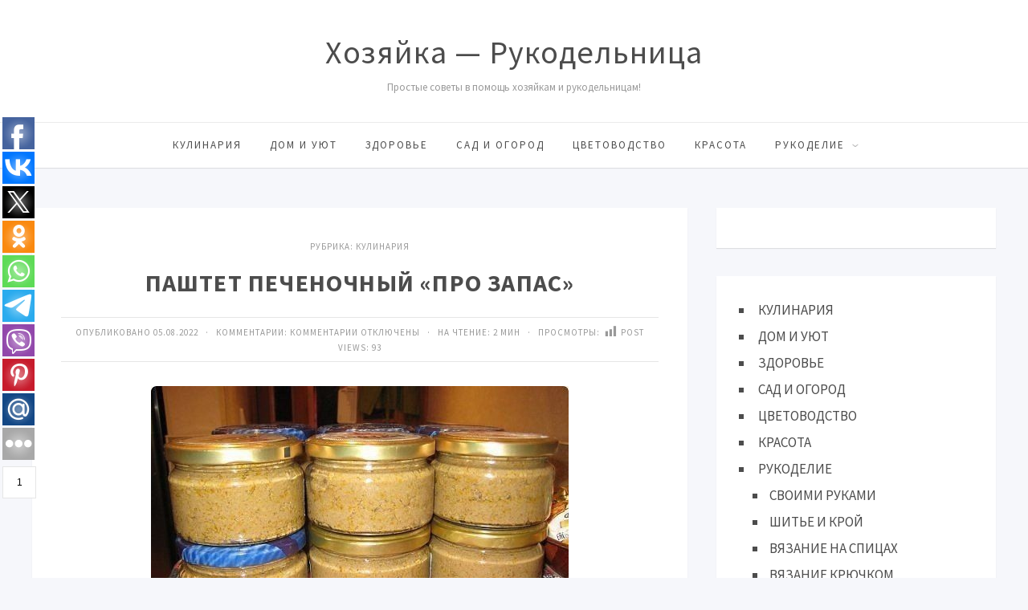

--- FILE ---
content_type: text/html; charset=UTF-8
request_url: https://www.rykodelniza.ru/pashtet-pechenochnyj-pro-zapas/
body_size: 57531
content:
<!DOCTYPE html>
<html lang="ru-RU" class="no-js">
<head>
<meta charset="UTF-8">
<meta name="viewport" content="width=device-width, initial-scale=1">
<link rel="profile" href="http://gmpg.org/xfn/11">
<title>ПАШТЕТ ПЕЧЕНОЧНЫЙ &#171;ПРО ЗАПАС&#187; &#8212; Хозяйка &#8212; Рукодельница</title>
<meta name='robots' content='max-image-preview:large' />
<link rel='dns-prefetch' href='//fonts.googleapis.com' />
<link rel="alternate" type="application/rss+xml" title="Хозяйка - Рукодельница &raquo; Лента" href="https://www.rykodelniza.ru/feed/" />
<link rel="alternate" type="application/rss+xml" title="Хозяйка - Рукодельница &raquo; Лента комментариев" href="https://www.rykodelniza.ru/comments/feed/" />
<link rel="alternate" title="oEmbed (JSON)" type="application/json+oembed" href="https://www.rykodelniza.ru/wp-json/oembed/1.0/embed?url=https%3A%2F%2Fwww.rykodelniza.ru%2Fpashtet-pechenochnyj-pro-zapas%2F" />
<link rel="alternate" title="oEmbed (XML)" type="text/xml+oembed" href="https://www.rykodelniza.ru/wp-json/oembed/1.0/embed?url=https%3A%2F%2Fwww.rykodelniza.ru%2Fpashtet-pechenochnyj-pro-zapas%2F&#038;format=xml" />
<style id='wp-img-auto-sizes-contain-inline-css' type='text/css'>
img:is([sizes=auto i],[sizes^="auto," i]){contain-intrinsic-size:3000px 1500px}
/*# sourceURL=wp-img-auto-sizes-contain-inline-css */
</style>
<style id='wp-block-library-inline-css' type='text/css'>
:root{--wp-block-synced-color:#7a00df;--wp-block-synced-color--rgb:122,0,223;--wp-bound-block-color:var(--wp-block-synced-color);--wp-editor-canvas-background:#ddd;--wp-admin-theme-color:#007cba;--wp-admin-theme-color--rgb:0,124,186;--wp-admin-theme-color-darker-10:#006ba1;--wp-admin-theme-color-darker-10--rgb:0,107,160.5;--wp-admin-theme-color-darker-20:#005a87;--wp-admin-theme-color-darker-20--rgb:0,90,135;--wp-admin-border-width-focus:2px}@media (min-resolution:192dpi){:root{--wp-admin-border-width-focus:1.5px}}.wp-element-button{cursor:pointer}:root .has-very-light-gray-background-color{background-color:#eee}:root .has-very-dark-gray-background-color{background-color:#313131}:root .has-very-light-gray-color{color:#eee}:root .has-very-dark-gray-color{color:#313131}:root .has-vivid-green-cyan-to-vivid-cyan-blue-gradient-background{background:linear-gradient(135deg,#00d084,#0693e3)}:root .has-purple-crush-gradient-background{background:linear-gradient(135deg,#34e2e4,#4721fb 50%,#ab1dfe)}:root .has-hazy-dawn-gradient-background{background:linear-gradient(135deg,#faaca8,#dad0ec)}:root .has-subdued-olive-gradient-background{background:linear-gradient(135deg,#fafae1,#67a671)}:root .has-atomic-cream-gradient-background{background:linear-gradient(135deg,#fdd79a,#004a59)}:root .has-nightshade-gradient-background{background:linear-gradient(135deg,#330968,#31cdcf)}:root .has-midnight-gradient-background{background:linear-gradient(135deg,#020381,#2874fc)}:root{--wp--preset--font-size--normal:16px;--wp--preset--font-size--huge:42px}.has-regular-font-size{font-size:1em}.has-larger-font-size{font-size:2.625em}.has-normal-font-size{font-size:var(--wp--preset--font-size--normal)}.has-huge-font-size{font-size:var(--wp--preset--font-size--huge)}.has-text-align-center{text-align:center}.has-text-align-left{text-align:left}.has-text-align-right{text-align:right}.has-fit-text{white-space:nowrap!important}#end-resizable-editor-section{display:none}.aligncenter{clear:both}.items-justified-left{justify-content:flex-start}.items-justified-center{justify-content:center}.items-justified-right{justify-content:flex-end}.items-justified-space-between{justify-content:space-between}.screen-reader-text{border:0;clip-path:inset(50%);height:1px;margin:-1px;overflow:hidden;padding:0;position:absolute;width:1px;word-wrap:normal!important}.screen-reader-text:focus{background-color:#ddd;clip-path:none;color:#444;display:block;font-size:1em;height:auto;left:5px;line-height:normal;padding:15px 23px 14px;text-decoration:none;top:5px;width:auto;z-index:100000}html :where(.has-border-color){border-style:solid}html :where([style*=border-top-color]){border-top-style:solid}html :where([style*=border-right-color]){border-right-style:solid}html :where([style*=border-bottom-color]){border-bottom-style:solid}html :where([style*=border-left-color]){border-left-style:solid}html :where([style*=border-width]){border-style:solid}html :where([style*=border-top-width]){border-top-style:solid}html :where([style*=border-right-width]){border-right-style:solid}html :where([style*=border-bottom-width]){border-bottom-style:solid}html :where([style*=border-left-width]){border-left-style:solid}html :where(img[class*=wp-image-]){height:auto;max-width:100%}:where(figure){margin:0 0 1em}html :where(.is-position-sticky){--wp-admin--admin-bar--position-offset:var(--wp-admin--admin-bar--height,0px)}@media screen and (max-width:600px){html :where(.is-position-sticky){--wp-admin--admin-bar--position-offset:0px}}

/*# sourceURL=wp-block-library-inline-css */
</style><style id='wp-block-list-inline-css' type='text/css'>
ol,ul{box-sizing:border-box}:root :where(.wp-block-list.has-background){padding:1.25em 2.375em}
/*# sourceURL=https://www.rykodelniza.ru/wp-includes/blocks/list/style.min.css */
</style>
<style id='global-styles-inline-css' type='text/css'>
:root{--wp--preset--aspect-ratio--square: 1;--wp--preset--aspect-ratio--4-3: 4/3;--wp--preset--aspect-ratio--3-4: 3/4;--wp--preset--aspect-ratio--3-2: 3/2;--wp--preset--aspect-ratio--2-3: 2/3;--wp--preset--aspect-ratio--16-9: 16/9;--wp--preset--aspect-ratio--9-16: 9/16;--wp--preset--color--black: #000000;--wp--preset--color--cyan-bluish-gray: #abb8c3;--wp--preset--color--white: #ffffff;--wp--preset--color--pale-pink: #f78da7;--wp--preset--color--vivid-red: #cf2e2e;--wp--preset--color--luminous-vivid-orange: #ff6900;--wp--preset--color--luminous-vivid-amber: #fcb900;--wp--preset--color--light-green-cyan: #7bdcb5;--wp--preset--color--vivid-green-cyan: #00d084;--wp--preset--color--pale-cyan-blue: #8ed1fc;--wp--preset--color--vivid-cyan-blue: #0693e3;--wp--preset--color--vivid-purple: #9b51e0;--wp--preset--gradient--vivid-cyan-blue-to-vivid-purple: linear-gradient(135deg,rgb(6,147,227) 0%,rgb(155,81,224) 100%);--wp--preset--gradient--light-green-cyan-to-vivid-green-cyan: linear-gradient(135deg,rgb(122,220,180) 0%,rgb(0,208,130) 100%);--wp--preset--gradient--luminous-vivid-amber-to-luminous-vivid-orange: linear-gradient(135deg,rgb(252,185,0) 0%,rgb(255,105,0) 100%);--wp--preset--gradient--luminous-vivid-orange-to-vivid-red: linear-gradient(135deg,rgb(255,105,0) 0%,rgb(207,46,46) 100%);--wp--preset--gradient--very-light-gray-to-cyan-bluish-gray: linear-gradient(135deg,rgb(238,238,238) 0%,rgb(169,184,195) 100%);--wp--preset--gradient--cool-to-warm-spectrum: linear-gradient(135deg,rgb(74,234,220) 0%,rgb(151,120,209) 20%,rgb(207,42,186) 40%,rgb(238,44,130) 60%,rgb(251,105,98) 80%,rgb(254,248,76) 100%);--wp--preset--gradient--blush-light-purple: linear-gradient(135deg,rgb(255,206,236) 0%,rgb(152,150,240) 100%);--wp--preset--gradient--blush-bordeaux: linear-gradient(135deg,rgb(254,205,165) 0%,rgb(254,45,45) 50%,rgb(107,0,62) 100%);--wp--preset--gradient--luminous-dusk: linear-gradient(135deg,rgb(255,203,112) 0%,rgb(199,81,192) 50%,rgb(65,88,208) 100%);--wp--preset--gradient--pale-ocean: linear-gradient(135deg,rgb(255,245,203) 0%,rgb(182,227,212) 50%,rgb(51,167,181) 100%);--wp--preset--gradient--electric-grass: linear-gradient(135deg,rgb(202,248,128) 0%,rgb(113,206,126) 100%);--wp--preset--gradient--midnight: linear-gradient(135deg,rgb(2,3,129) 0%,rgb(40,116,252) 100%);--wp--preset--font-size--small: 13px;--wp--preset--font-size--medium: 20px;--wp--preset--font-size--large: 36px;--wp--preset--font-size--x-large: 42px;--wp--preset--spacing--20: 0.44rem;--wp--preset--spacing--30: 0.67rem;--wp--preset--spacing--40: 1rem;--wp--preset--spacing--50: 1.5rem;--wp--preset--spacing--60: 2.25rem;--wp--preset--spacing--70: 3.38rem;--wp--preset--spacing--80: 5.06rem;--wp--preset--shadow--natural: 6px 6px 9px rgba(0, 0, 0, 0.2);--wp--preset--shadow--deep: 12px 12px 50px rgba(0, 0, 0, 0.4);--wp--preset--shadow--sharp: 6px 6px 0px rgba(0, 0, 0, 0.2);--wp--preset--shadow--outlined: 6px 6px 0px -3px rgb(255, 255, 255), 6px 6px rgb(0, 0, 0);--wp--preset--shadow--crisp: 6px 6px 0px rgb(0, 0, 0);}:where(.is-layout-flex){gap: 0.5em;}:where(.is-layout-grid){gap: 0.5em;}body .is-layout-flex{display: flex;}.is-layout-flex{flex-wrap: wrap;align-items: center;}.is-layout-flex > :is(*, div){margin: 0;}body .is-layout-grid{display: grid;}.is-layout-grid > :is(*, div){margin: 0;}:where(.wp-block-columns.is-layout-flex){gap: 2em;}:where(.wp-block-columns.is-layout-grid){gap: 2em;}:where(.wp-block-post-template.is-layout-flex){gap: 1.25em;}:where(.wp-block-post-template.is-layout-grid){gap: 1.25em;}.has-black-color{color: var(--wp--preset--color--black) !important;}.has-cyan-bluish-gray-color{color: var(--wp--preset--color--cyan-bluish-gray) !important;}.has-white-color{color: var(--wp--preset--color--white) !important;}.has-pale-pink-color{color: var(--wp--preset--color--pale-pink) !important;}.has-vivid-red-color{color: var(--wp--preset--color--vivid-red) !important;}.has-luminous-vivid-orange-color{color: var(--wp--preset--color--luminous-vivid-orange) !important;}.has-luminous-vivid-amber-color{color: var(--wp--preset--color--luminous-vivid-amber) !important;}.has-light-green-cyan-color{color: var(--wp--preset--color--light-green-cyan) !important;}.has-vivid-green-cyan-color{color: var(--wp--preset--color--vivid-green-cyan) !important;}.has-pale-cyan-blue-color{color: var(--wp--preset--color--pale-cyan-blue) !important;}.has-vivid-cyan-blue-color{color: var(--wp--preset--color--vivid-cyan-blue) !important;}.has-vivid-purple-color{color: var(--wp--preset--color--vivid-purple) !important;}.has-black-background-color{background-color: var(--wp--preset--color--black) !important;}.has-cyan-bluish-gray-background-color{background-color: var(--wp--preset--color--cyan-bluish-gray) !important;}.has-white-background-color{background-color: var(--wp--preset--color--white) !important;}.has-pale-pink-background-color{background-color: var(--wp--preset--color--pale-pink) !important;}.has-vivid-red-background-color{background-color: var(--wp--preset--color--vivid-red) !important;}.has-luminous-vivid-orange-background-color{background-color: var(--wp--preset--color--luminous-vivid-orange) !important;}.has-luminous-vivid-amber-background-color{background-color: var(--wp--preset--color--luminous-vivid-amber) !important;}.has-light-green-cyan-background-color{background-color: var(--wp--preset--color--light-green-cyan) !important;}.has-vivid-green-cyan-background-color{background-color: var(--wp--preset--color--vivid-green-cyan) !important;}.has-pale-cyan-blue-background-color{background-color: var(--wp--preset--color--pale-cyan-blue) !important;}.has-vivid-cyan-blue-background-color{background-color: var(--wp--preset--color--vivid-cyan-blue) !important;}.has-vivid-purple-background-color{background-color: var(--wp--preset--color--vivid-purple) !important;}.has-black-border-color{border-color: var(--wp--preset--color--black) !important;}.has-cyan-bluish-gray-border-color{border-color: var(--wp--preset--color--cyan-bluish-gray) !important;}.has-white-border-color{border-color: var(--wp--preset--color--white) !important;}.has-pale-pink-border-color{border-color: var(--wp--preset--color--pale-pink) !important;}.has-vivid-red-border-color{border-color: var(--wp--preset--color--vivid-red) !important;}.has-luminous-vivid-orange-border-color{border-color: var(--wp--preset--color--luminous-vivid-orange) !important;}.has-luminous-vivid-amber-border-color{border-color: var(--wp--preset--color--luminous-vivid-amber) !important;}.has-light-green-cyan-border-color{border-color: var(--wp--preset--color--light-green-cyan) !important;}.has-vivid-green-cyan-border-color{border-color: var(--wp--preset--color--vivid-green-cyan) !important;}.has-pale-cyan-blue-border-color{border-color: var(--wp--preset--color--pale-cyan-blue) !important;}.has-vivid-cyan-blue-border-color{border-color: var(--wp--preset--color--vivid-cyan-blue) !important;}.has-vivid-purple-border-color{border-color: var(--wp--preset--color--vivid-purple) !important;}.has-vivid-cyan-blue-to-vivid-purple-gradient-background{background: var(--wp--preset--gradient--vivid-cyan-blue-to-vivid-purple) !important;}.has-light-green-cyan-to-vivid-green-cyan-gradient-background{background: var(--wp--preset--gradient--light-green-cyan-to-vivid-green-cyan) !important;}.has-luminous-vivid-amber-to-luminous-vivid-orange-gradient-background{background: var(--wp--preset--gradient--luminous-vivid-amber-to-luminous-vivid-orange) !important;}.has-luminous-vivid-orange-to-vivid-red-gradient-background{background: var(--wp--preset--gradient--luminous-vivid-orange-to-vivid-red) !important;}.has-very-light-gray-to-cyan-bluish-gray-gradient-background{background: var(--wp--preset--gradient--very-light-gray-to-cyan-bluish-gray) !important;}.has-cool-to-warm-spectrum-gradient-background{background: var(--wp--preset--gradient--cool-to-warm-spectrum) !important;}.has-blush-light-purple-gradient-background{background: var(--wp--preset--gradient--blush-light-purple) !important;}.has-blush-bordeaux-gradient-background{background: var(--wp--preset--gradient--blush-bordeaux) !important;}.has-luminous-dusk-gradient-background{background: var(--wp--preset--gradient--luminous-dusk) !important;}.has-pale-ocean-gradient-background{background: var(--wp--preset--gradient--pale-ocean) !important;}.has-electric-grass-gradient-background{background: var(--wp--preset--gradient--electric-grass) !important;}.has-midnight-gradient-background{background: var(--wp--preset--gradient--midnight) !important;}.has-small-font-size{font-size: var(--wp--preset--font-size--small) !important;}.has-medium-font-size{font-size: var(--wp--preset--font-size--medium) !important;}.has-large-font-size{font-size: var(--wp--preset--font-size--large) !important;}.has-x-large-font-size{font-size: var(--wp--preset--font-size--x-large) !important;}
/*# sourceURL=global-styles-inline-css */
</style>

<style id='classic-theme-styles-inline-css' type='text/css'>
/*! This file is auto-generated */
.wp-block-button__link{color:#fff;background-color:#32373c;border-radius:9999px;box-shadow:none;text-decoration:none;padding:calc(.667em + 2px) calc(1.333em + 2px);font-size:1.125em}.wp-block-file__button{background:#32373c;color:#fff;text-decoration:none}
/*# sourceURL=/wp-includes/css/classic-themes.min.css */
</style>
<link rel='stylesheet' id='bwpt-sc-genericons-style-css' href='https://www.rykodelniza.ru/wp-content/plugins/bwp-shortcodes/genericons/genericons.css?ver=6.9' type='text/css' media='all' />
<link rel='stylesheet' id='bwpt-sc-main-style-css' href='https://www.rykodelniza.ru/wp-content/plugins/bwp-shortcodes/css/bwp-shortcodes-style.css?ver=6.9' type='text/css' media='all' />
<link rel='stylesheet' id='contact-form-7-css' href='https://www.rykodelniza.ru/wp-content/plugins/contact-form-7/includes/css/styles.css?ver=6.0.2' type='text/css' media='all' />
<link rel='stylesheet' id='dashicons-css' href='https://www.rykodelniza.ru/wp-includes/css/dashicons.min.css?ver=6.9' type='text/css' media='all' />
<link rel='stylesheet' id='post-views-counter-frontend-css' href='https://www.rykodelniza.ru/wp-content/plugins/post-views-counter/css/frontend.min.css?ver=1.4.8' type='text/css' media='all' />
<link rel='stylesheet' id='responsive-lightbox-swipebox-css' href='https://www.rykodelniza.ru/wp-content/plugins/responsive-lightbox/assets/swipebox/swipebox.min.css?ver=2.4.8' type='text/css' media='all' />
<link rel='stylesheet' id='toc-screen-css' href='https://www.rykodelniza.ru/wp-content/plugins/table-of-contents-plus/screen.min.css?ver=2411.1' type='text/css' media='all' />
<link rel='stylesheet' id='parent-style-css' href='https://www.rykodelniza.ru/wp-content/themes/simpatika/style.css?ver=6.9' type='text/css' media='all' />
<link rel='stylesheet' id='theme-style-css' href='https://www.rykodelniza.ru/wp-content/themes/simpatika-child-theme/style.css' type='text/css' media='all' />
<link rel='stylesheet' id='source-sans-css' href='//fonts.googleapis.com/css?family=Source+Sans+Pro:400,700&#038;subset=latin,cyrillic' type='text/css' media='all' />
<link rel='stylesheet' id='taxopress-frontend-css-css' href='https://www.rykodelniza.ru/wp-content/plugins/simple-tags/assets/frontend/css/frontend.css?ver=3.28.1' type='text/css' media='all' />
<link rel='stylesheet' id='recent-posts-widget-with-thumbnails-public-style-css' href='https://www.rykodelniza.ru/wp-content/plugins/recent-posts-widget-with-thumbnails/public.css?ver=7.1.1' type='text/css' media='all' />
<link rel='stylesheet' id='wp-pagenavi-css' href='https://www.rykodelniza.ru/wp-content/plugins/wp-pagenavi/pagenavi-css.css?ver=2.70' type='text/css' media='all' />
<script type="text/javascript" src="https://www.rykodelniza.ru/wp-includes/js/jquery/jquery.min.js?ver=3.7.1" id="jquery-core-js"></script>
<script type="text/javascript" src="https://www.rykodelniza.ru/wp-includes/js/jquery/jquery-migrate.min.js?ver=3.4.1" id="jquery-migrate-js"></script>
<script type="text/javascript" src="https://www.rykodelniza.ru/wp-content/plugins/responsive-lightbox/assets/swipebox/jquery.swipebox.min.js?ver=2.4.8" id="responsive-lightbox-swipebox-js"></script>
<script type="text/javascript" src="https://www.rykodelniza.ru/wp-includes/js/underscore.min.js?ver=1.13.7" id="underscore-js"></script>
<script type="text/javascript" src="https://www.rykodelniza.ru/wp-content/plugins/responsive-lightbox/assets/infinitescroll/infinite-scroll.pkgd.min.js?ver=6.9" id="responsive-lightbox-infinite-scroll-js"></script>
<script type="text/javascript" id="responsive-lightbox-js-before">
/* <![CDATA[ */
var rlArgs = {"script":"swipebox","selector":"lightbox","customEvents":"","activeGalleries":true,"animation":true,"hideCloseButtonOnMobile":false,"removeBarsOnMobile":false,"hideBars":true,"hideBarsDelay":5000,"videoMaxWidth":1080,"useSVG":true,"loopAtEnd":false,"woocommerce_gallery":false,"ajaxurl":"https:\/\/www.rykodelniza.ru\/wp-admin\/admin-ajax.php","nonce":"1a7958dfbb","preview":false,"postId":54493,"scriptExtension":false};

//# sourceURL=responsive-lightbox-js-before
/* ]]> */
</script>
<script type="text/javascript" src="https://www.rykodelniza.ru/wp-content/plugins/responsive-lightbox/js/front.js?ver=2.4.8" id="responsive-lightbox-js"></script>
<script type="text/javascript" src="https://www.rykodelniza.ru/wp-content/plugins/simple-tags/assets/frontend/js/frontend.js?ver=3.28.1" id="taxopress-frontend-js-js"></script>
<link rel="https://api.w.org/" href="https://www.rykodelniza.ru/wp-json/" /><link rel="alternate" title="JSON" type="application/json" href="https://www.rykodelniza.ru/wp-json/wp/v2/posts/54493" /><link rel="canonical" href="https://www.rykodelniza.ru/pashtet-pechenochnyj-pro-zapas/" />
<link rel='shortlink' href='https://www.rykodelniza.ru/?p=54493' />
<!-- OG TAGS -->
<meta property="og:site_name" content="Хозяйка - Рукодельница">
<meta property="fb:admins" content="">
<meta property="og:title" content="ПАШТЕТ ПЕЧЕНОЧНЫЙ &#171;ПРО ЗАПАС&#187; |  Хозяйка - Рукодельница">
<meta property="og:description" content="Но так как на его приготовление уходит немало времени, то я готовлю его сразу большой партией и затем храню в холодильнике, разложенным по баночкам&#8230;.Так паштет может храниться и месяц, и два&#8230;.может и больше, но это никто не проверял&#8230;съедаем быстрее&#8230; Для обычной порции паштета нужны: печень ( любая ) &#8212; 1кг 2-3 моркови 2-3 луковицы 200 [&hellip;]">
<meta property="og:url" content="https://www.rykodelniza.ru/pashtet-pechenochnyj-pro-zapas/">
<meta property="og:type" content="article">
<meta property="og:image" content="https://www.rykodelniza.ru/wp-content/uploads/2022/08/UXluDQRlYMQ.jpg">
<meta property="article:section" content="КУЛИНАРИЯ">
<meta property="article:publisher" content="https://www.facebook.com/facebook">
<meta name="yandex-verification" content="92866947e0d748d5"/>

<script async src="https://pagead2.googlesyndication.com/pagead/js/adsbygoogle.js?client=ca-pub-7234447614477000"
     crossorigin="anonymous"></script>

<script src='https://news.2xclick.ru/loader.js' async></script>

<script src='https://news.2xclick.ru/loader.min.js' crossorigin='use-credentials' async></script>
<script>
    (function(w, d, c, s, t){
        w[c] = w[c] || [];
        w[c].push(function(){
            gnezdo.create({
                
                tizerId: 360683,
            });
        });
    })(window, document, 'gnezdoAsyncCallbacks');
</script>

<script src='https://news.2xclick.ru/loader.min.js' crossorigin='use-credentials' async></script>
<script>
    (function(w, d, c, s, t){
        w[c] = w[c] || [];
        w[c].push(function(){
            gnezdo.create({
                
                tizerId: 360685,
            });
        });
    })(window, document, 'gnezdoAsyncCallbacks');
</script>

<script src='https://news.2xclick.ru/loader.min.js' crossorigin='use-credentials' async></script>
<style type="text/css">.recentcomments a{display:inline !important;padding:0 !important;margin:0 !important;}</style><style>body{ color:#4c4c4c; background:#f6f7fb}.header, .menunav .fixed {background: #fff}.menunav ul {border-top:1px solid #ebebeb}.logo h1 a,  .logo span a{color:#4c4c4c} .form-submit{margin-bottom:30px} a, comment-edit-link a {color:#4c4c4c}a:hover, ol.commentlist li div.reply:hover, .foot-col  .side-blok a:hover, .post-col a:hover, .credits a:hover, a#cancel-comment-reply-link, .comments-box .navigation a:hover, h2.post-title a:hover, .tech-info a:hover, h2.carousel-title a:hover, comment-edit-link a:hover, .post-info a:hover, .post-info-bottom a:hover, .home-post-info a:hover, .recent-posts-content a:hover{color:#fc5d5d}	 .menunav li a,  .sf-sub-indicator:after, #mob .icon:before, #mob a { color:#4c4c4c}   .menunav ul li ul {background: #fc5d5d} .menunav li a:hover { color:#fc5d5d} .menunav ul li ul li a, ul.sub-menu .sf-sub-indicator:after,  .menunav ul li ul li a:hover  {color: #fff !important}.foot-col  .side-blok, .foot-col  .side-blok a,   .credits a,   ul.bottom-nav li:after  {   color:#eaeaea}   .credits-inner {  border-top: 1px solid #999}@media only screen and (max-width:768px){ .gp-bottom-menu{  border-bottom: 2px solid #999}} .post-col{ float:left;width:68%;margin-right:3%} @media only screen and (max-width:1024px){.post-col  {float:left;width:100%;margin-right:0; margin-left:0}}h1, h2, h3, h4, h5, h6, h2.post-title a, h3#reply-title, .comment-title,     h2.post-title a,  .recent-posts-content a, .inner-post-navigation a  {  color:#4c4c4c}   p.site-desc{color:#999}.footer, .credits{ background:#333}.credits p, .credits a{ color:#eaeaea}.side-title span {  border-bottom: 1px solid #999; color: #999}  .gp-about-me-img:before{background:#edeef2 } .gp-about-me-name    {color:#fc5d5d}.about-author a  { color: }a.more-link, .wpcf7 input[type="submit"], .comment-form input[type="submit"],  .side-blok #searchsubmit, .flex-direction-nav a,   .owl-prev, .owl-next, .wp-pagenavi  .current, .wp-pagenavi a:hover, #backtop, .error404 #searchsubmit, ul#filters a.selected, ul#filters a:hover, .inner-post-navigation .article:hover:before, .widget_post_views_counter_list_widget ol li:before   {background:#fc5d5d; color:#ffffff}  .social-bar ul li a:hover{background:#a53b3b} .wp-pagenavi  .current {background:#fc5d5d;  border:1px solid #fc5d5d !important}.wp-pagenavi a:hover{background:#fc5d5d; border:1px solid #fc5d5d !important} .side-blok .tagcloud a {background:#f2f2f2} .side-blok .tagcloud a {color:#888}a.more-link:hover,   a.read-more:hover, .wpcf7 input[type="submit"]:hover, .comment-form input[type="submit"]:hover,  .side-blok #searchsubmit:hover, ol.commentlist li .replylink:hover, .error404 #searchsubmit:hover, .widget_post_views_counter_list_widget ol li:hover:before,   .side-blok .tagcloud a:hover   {background:#a53b3b;  color:#ffffff}   .side-blok .nice-cats li.cat-item, .side-blok .nice-cats li.cat-item:hover .post_count { background:#f9f9f9 } .nice-cats li.cat-item .post_count, .nice-cats li.cat-item:hover  { background:#eaeaea}.side-blok .nice-cats li.cat-item a, .side-blok .nice-cats li.cat-item .post_count  {color:#444} .nice-cats li:before  {color:#ddd}   .nice-cats li:hover:before {color:#444} blockquote {background:#f9f9f9} blockquote{color:#4c4c4c} blockquote:before {background:#4c4c4c} .custom-footer-content { width:100%; text-align: center} @media only screen and (max-width:768px){.custom-footer-content { width:100%; text-align: center; padding-bottom: 30px}}
</style>
<link rel='stylesheet' id='responsive-lightbox-gallery-css' href='https://www.rykodelniza.ru/wp-content/plugins/responsive-lightbox/css/gallery.css?ver=2.4.8' type='text/css' media='all' />
</head>
<body class="wp-singular post-template-default single single-post postid-54493 single-format-standard wp-theme-simpatika wp-child-theme-simpatika-child-theme">

 
<div class="header">
<div class="header-inner">
<!-- логотип / заголовок -->
<div class="logo textlogo">
<span><a href="/">Хозяйка &#8212; Рукодельница</a></span>
<p class="site-desc">Простые советы в помощь хозяйкам и рукодельницам!</p>
</div><!-- end logo textlogo --> 
<div id="menu" class="menunav" style="display: none">
 <ul id="menu-v-shapke" class="top-menu"><li id="menu-item-43394" class="menu-item menu-item-type-taxonomy menu-item-object-category current-post-ancestor current-menu-parent current-post-parent menu-item-43394"><a href="https://www.rykodelniza.ru/category/kulinariya/">КУЛИНАРИЯ</a></li>
<li id="menu-item-43391" class="menu-item menu-item-type-taxonomy menu-item-object-category menu-item-43391"><a href="https://www.rykodelniza.ru/category/dom-i-uyut/">ДОМ И УЮТ</a></li>
<li id="menu-item-43392" class="menu-item menu-item-type-taxonomy menu-item-object-category menu-item-43392"><a href="https://www.rykodelniza.ru/category/zdorove/">ЗДОРОВЬЕ</a></li>
<li id="menu-item-43396" class="menu-item menu-item-type-taxonomy menu-item-object-category menu-item-43396"><a href="https://www.rykodelniza.ru/category/sad-i-ogorod/">САД И ОГОРОД</a></li>
<li id="menu-item-43387" class="menu-item menu-item-type-taxonomy menu-item-object-category menu-item-43387"><a href="https://www.rykodelniza.ru/category/cvetovodstvo/">ЦВЕТОВОДСТВО</a></li>
<li id="menu-item-43393" class="menu-item menu-item-type-taxonomy menu-item-object-category menu-item-43393"><a href="https://www.rykodelniza.ru/category/krasota/">КРАСОТА</a></li>
<li id="menu-item-53183" class="menu-item menu-item-type-taxonomy menu-item-object-category menu-item-has-children menu-item-53183"><a href="https://www.rykodelniza.ru/category/rukodelie/">РУКОДЕЛИЕ</a>
<ul class="sub-menu">
	<li id="menu-item-53184" class="menu-item menu-item-type-custom menu-item-object-custom menu-item-53184"><a href="https://www.rykodelniza.ru/category/rukodelie/svoimi-rukami/">СВОИМИ РУКАМИ</a></li>
	<li id="menu-item-43388" class="menu-item menu-item-type-taxonomy menu-item-object-category menu-item-43388"><a href="https://www.rykodelniza.ru/category/rukodelie/shite-i-kroj/">ШИТЬЕ И КРОЙ</a></li>
	<li id="menu-item-43390" class="menu-item menu-item-type-taxonomy menu-item-object-category menu-item-43390"><a href="https://www.rykodelniza.ru/category/rukodelie/vyazanie-na-spicax/">ВЯЗАНИЕ НА СПИЦАХ</a></li>
	<li id="menu-item-43389" class="menu-item menu-item-type-taxonomy menu-item-object-category menu-item-43389"><a href="https://www.rykodelniza.ru/category/rukodelie/vyazanie-kryuchkom/">ВЯЗАНИЕ КРЮЧКОМ</a></li>
	<li id="menu-item-43395" class="menu-item menu-item-type-taxonomy menu-item-object-category menu-item-43395"><a href="https://www.rykodelniza.ru/category/moda-i-stil/">МОДА И СТИЛЬ</a></li>
</ul>
</li>
</ul>  <div class="toggle-search active"><i class="fa fa-search" aria-hidden="true"></i></div>
</div><!-- end // menunav -->
<div id="mob">
 <!--noindex--><a href="#mobilemenu"><span class="icon"></span>Открыть меню</a><!--/noindex--> 
</div><!-- end // mob -->
</div><!-- end // header inner-->
</div><!-- end // header-->
<div class="clear"></div>

 
<div class="container gp-clearfix">
   <div class="post-col">
 <div id="post-54493" class="single-entry post-54493 post type-post status-publish format-standard has-post-thumbnail hentry category-kulinariya">
<div class="post-head">
	
<span class="post-info">
Рубрика: <a href="https://www.rykodelniza.ru/category/kulinariya/" rel="category tag">КУЛИНАРИЯ</a> 
</span>
 <h1 class="post-title">ПАШТЕТ ПЕЧЕНОЧНЫЙ &#171;ПРО ЗАПАС&#187;</h1>
	
<div class="post-info-bottom"> 
Опубликовано 05.08.2022 &nbsp; &middot; &nbsp;  
Комментарии: <span>Комментарии<span class="screen-reader-text"> к записи ПАШТЕТ ПЕЧЕНОЧНЫЙ &#171;ПРО ЗАПАС&#187;</span> отключены</span> 
	
&nbsp; &middot; &nbsp;
На чтение: 2 мин   
 &nbsp; &middot; &nbsp;
Просмотры: <div class="post-views content-post post-54493 entry-meta load-static">
				<span class="post-views-icon dashicons dashicons-chart-bar"></span> <span class="post-views-label">Post Views:</span> <span class="post-views-count">93</span>
			</div></div>
 </div><!-- end  post head-->

 <div class="wall_post_text"><img fetchpriority="high" decoding="async" class="aligncenter size-full wp-image-54494" src="https://www.rykodelniza.ru/wp-content/uploads/2022/08/UXluDQRlYMQ.jpg" alt="" width="520" height="390" srcset="https://www.rykodelniza.ru/wp-content/uploads/2022/08/UXluDQRlYMQ.jpg 520w, https://www.rykodelniza.ru/wp-content/uploads/2022/08/UXluDQRlYMQ-300x225.jpg 300w" sizes="(max-width: 520px) 100vw, 520px" />Но так как на его приготовление уходит немало времени, то я готовлю его сразу большой партией и затем храню в холодильнике, разложенным по баночкам&#8230;.Так паштет может храниться и месяц, и два&#8230;.может и больше, но это никто не проверял&#8230;съедаем быстрее&#8230;</p>
<p>Для обычной порции паштета нужны:<br />
печень ( любая ) &#8212; 1кг<br />
2-3 моркови<br />
2-3 луковицы<br />
200 гр сливочного масла<br />
соль и перец<br />
(можно ещё и чеснок, но мы любим классический печеночный паштет)</p>
<p>Также можно сочетать разную печень (свиную, говяжью, куриную, индюшачью) с мясом (свинина, курица).<br />
В этот раз я использовала свиную и куриную печень.<br />
У меня было 1,5 кг свиной и 1 кг куриной&#8230;..около 1 кг моркови, 6 луковиц, 3 пачки масла по 180 гр.</p><!-- adman_adcode (middle, 1) --><div class="pw-buttons"></div><!-- /adman_adcode (middle) -->
<p>Печень очищаем от пленки и протоков&#8230;режем на небольшие куски&#8230;.<br />
Морковь и лук тоже разрезаем, чтобы в дальнейшем пропустить через мясорубку и потушить&#8230;.<br />
Кстати&#8230;лук можно просто мелко нашинковать и не пропускать через мясорубку.</p>
<p>Пропускаем через мясорубку морковь и лук.<br />
Можно и в электрической мясорубке&#8230;.но мне лень её доставать&#8230;.<br />
Старый дедовский способ мне роднее )))))))</p>
<p>На подсолнечном масле сначала обжариваем лучок, потом добавляем туда морковь , всё перемешиваем и тушим до готовности&#8230;.Солим и перчим по вкусу.</p>
<p>Печень нельзя долго жарить&#8230;она становится жесткой&#8230;. И на сковороду лучше помещать не слишком большое количество, иначе она будет вариться&#8230;. На одной сковороде печень куриная&#8230;на двух других &#8212; свиная&#8230;.Солим и перчим по вкусу в конце&#8230;.</p></div>
<div class="wall_post_text">
<div id='gallery-1' class='gallery galleryid-54493 gallery-columns-3 gallery-size-large'><dl class='gallery-item'>
			<dt class='gallery-icon landscape'>
				<a href='https://www.rykodelniza.ru/wp-content/uploads/2022/08/2vDQhsf53NQ.jpg' title="" data-rl_title="" class="rl-gallery-link" data-rl_caption="" data-rel="lightbox-gallery-1"><img decoding="async" width="520" height="390" src="https://www.rykodelniza.ru/wp-content/uploads/2022/08/2vDQhsf53NQ.jpg" class="attachment-large size-large" alt="" srcset="https://www.rykodelniza.ru/wp-content/uploads/2022/08/2vDQhsf53NQ.jpg 520w, https://www.rykodelniza.ru/wp-content/uploads/2022/08/2vDQhsf53NQ-300x225.jpg 300w" sizes="(max-width: 520px) 100vw, 520px" /></a>
			</dt></dl><dl class='gallery-item'>
			<dt class='gallery-icon landscape'>
				<a href='https://www.rykodelniza.ru/wp-content/uploads/2022/08/HWQYfrXLOLQ.jpg' title="" data-rl_title="" class="rl-gallery-link" data-rl_caption="" data-rel="lightbox-gallery-1"><img decoding="async" width="520" height="390" src="https://www.rykodelniza.ru/wp-content/uploads/2022/08/HWQYfrXLOLQ.jpg" class="attachment-large size-large" alt="" srcset="https://www.rykodelniza.ru/wp-content/uploads/2022/08/HWQYfrXLOLQ.jpg 520w, https://www.rykodelniza.ru/wp-content/uploads/2022/08/HWQYfrXLOLQ-300x225.jpg 300w" sizes="(max-width: 520px) 100vw, 520px" /></a>
			</dt></dl><dl class='gallery-item'>
			<dt class='gallery-icon landscape'>
				<a href='https://www.rykodelniza.ru/wp-content/uploads/2022/08/7AyZCWaHbNE.jpg' title="" data-rl_title="" class="rl-gallery-link" data-rl_caption="" data-rel="lightbox-gallery-1"><img loading="lazy" decoding="async" width="520" height="390" src="https://www.rykodelniza.ru/wp-content/uploads/2022/08/7AyZCWaHbNE.jpg" class="attachment-large size-large" alt="" srcset="https://www.rykodelniza.ru/wp-content/uploads/2022/08/7AyZCWaHbNE.jpg 520w, https://www.rykodelniza.ru/wp-content/uploads/2022/08/7AyZCWaHbNE-300x225.jpg 300w" sizes="auto, (max-width: 520px) 100vw, 520px" /></a>
			</dt></dl><br style="clear: both" />
		</div>

<p>Все пропускаем через мясорубку ДВА раза !!!!!! ( Я не жду, когда она остынет&#8230;прокручиваю почти горячую)<br />
Первый раз я чередую печень с морковно-луковой пережаркой..<br />
Второй раз масса прокручивается уже гораздо быстрее.</p>
<p>Затем добавляю мягкое сливочное масло, которое заранее достала из холодильника&#8230;<br />
Перемешивается легко. Блендер тоже не достаю&#8230;лопаткой удобнее, хотя после блендера масса более пастообразная&#8230;.Но кому как нравится&#8230;</p>
<p>Получается такая масса&#8230;Очень сочная и нежная&#8230;.</p>
<p>Банки стерилизовала в духовке&#8230;.<br />
Они маленькие, очень удобные для паштета&#8230;.В одну баночку помещается 200-250 гр. Хватает на один завтрак семьи из 3-4 человек&#8230;.</p>
<p>В баночки плотно укладываем паштет ( я утрамбовывала его ложкой, стараясь заполнить все места).<br />
Крышки прокипятила и тут же завинтила банки&#8230;.</p>
<p>Получилось 12 баночек и чуть-чуть в блюдечке&#8230;.</p></div>
<div>
<div id='gallery-2' class='gallery galleryid-54493 gallery-columns-3 gallery-size-thumbnail'><dl class='gallery-item'>
			<dt class='gallery-icon landscape'>
				<a href='https://www.rykodelniza.ru/wp-content/uploads/2022/08/grbUM1Jzv_g.jpg' title="" data-rl_title="" class="rl-gallery-link" data-rl_caption="" data-rel="lightbox-gallery-2"><img loading="lazy" decoding="async" width="150" height="150" src="https://www.rykodelniza.ru/wp-content/uploads/2022/08/grbUM1Jzv_g-150x150.jpg" class="attachment-thumbnail size-thumbnail" alt="" srcset="https://www.rykodelniza.ru/wp-content/uploads/2022/08/grbUM1Jzv_g-150x150.jpg 150w, https://www.rykodelniza.ru/wp-content/uploads/2022/08/grbUM1Jzv_g-45x45.jpg 45w" sizes="auto, (max-width: 150px) 100vw, 150px" /></a>
			</dt></dl><dl class='gallery-item'>
			<dt class='gallery-icon portrait'>
				<a href='https://www.rykodelniza.ru/wp-content/uploads/2022/08/tw0DnVcPFl8.jpg' title="" data-rl_title="" class="rl-gallery-link" data-rl_caption="" data-rel="lightbox-gallery-2"><img loading="lazy" decoding="async" width="150" height="150" src="https://www.rykodelniza.ru/wp-content/uploads/2022/08/tw0DnVcPFl8-150x150.jpg" class="attachment-thumbnail size-thumbnail" alt="" srcset="https://www.rykodelniza.ru/wp-content/uploads/2022/08/tw0DnVcPFl8-150x150.jpg 150w, https://www.rykodelniza.ru/wp-content/uploads/2022/08/tw0DnVcPFl8-45x45.jpg 45w" sizes="auto, (max-width: 150px) 100vw, 150px" /></a>
			</dt></dl><dl class='gallery-item'>
			<dt class='gallery-icon landscape'>
				<a href='https://www.rykodelniza.ru/wp-content/uploads/2022/08/aWftT4fLtQI.jpg' title="" data-rl_title="" class="rl-gallery-link" data-rl_caption="" data-rel="lightbox-gallery-2"><img loading="lazy" decoding="async" width="150" height="150" src="https://www.rykodelniza.ru/wp-content/uploads/2022/08/aWftT4fLtQI-150x150.jpg" class="attachment-thumbnail size-thumbnail" alt="" srcset="https://www.rykodelniza.ru/wp-content/uploads/2022/08/aWftT4fLtQI-150x150.jpg 150w, https://www.rykodelniza.ru/wp-content/uploads/2022/08/aWftT4fLtQI-45x45.jpg 45w" sizes="auto, (max-width: 150px) 100vw, 150px" /></a>
			</dt></dl><br style="clear: both" />
		</div>

</div>
<div class="page_post_sized_thumbs  clear_fix"></div>
<!-- adman_adcode_after --><div id='containerId357559'></div>
<script>
    (function(w, d, c, s, t){
        w[c] = w[c] || [];
        w[c].push(function(){
            gnezdo.create({
              
                tizerId: 357559,
                containerId: 'containerId357559'
            });
        });
    })(window, document, 'gnezdoAsyncCallbacks');
</script><!-- /adman_adcode_after --><div class="post-views content-post post-54493 entry-meta load-static">
				<span class="post-views-icon dashicons dashicons-chart-bar"></span> <span class="post-views-label">Post Views:</span> <span class="post-views-count">93</span>
			</div>	

 <div class="post-foot">
 <span class="post-info-bottom"> 
  &nbsp;
</span>
</div><!-- end  post foot-->
 
 </div><!-- end // post entry -->
<div class="clear"></div>

	

 	
 <div class="inner-post-navigation">
<span class="timeline"></span>

<div class="article">
<span>Предыдущая запись</span>
<a href="https://www.rykodelniza.ru/samye-vkusnye-chebureki/">Самые вкусные чебуреки</a>
</div><!-- end // article -->
  

<div class="article">
<span>Следующая запись</span>
<a href="https://www.rykodelniza.ru/svekla-po-korejski-izumitelnaya-zakuska-na-kazhdyj-den-vkusno-bystro-polezno-i-deshevo/">Свекла по-корейски, изумительная закуска на каждый день. Вкусно, быстро, полезно и дешево</a>
</div><!-- end // article -->
  
</div><!-- end // inner-post-navigation -->
   </div><!-- end // postcol -->
 <div class="sidebar">
<div id="block-3" class="side-blok widget widget_block gp-clearfix"> 
<ul class="wp-block-list"></ul>
</div> <div id="nav_menu-3" class="side-blok widget widget_nav_menu gp-clearfix"> <div class="menu-v-shapke-container"><ul id="menu-v-shapke-1" class="menu"><li class="menu-item menu-item-type-taxonomy menu-item-object-category current-post-ancestor current-menu-parent current-post-parent menu-item-43394"><a href="https://www.rykodelniza.ru/category/kulinariya/">КУЛИНАРИЯ</a></li>
<li class="menu-item menu-item-type-taxonomy menu-item-object-category menu-item-43391"><a href="https://www.rykodelniza.ru/category/dom-i-uyut/">ДОМ И УЮТ</a></li>
<li class="menu-item menu-item-type-taxonomy menu-item-object-category menu-item-43392"><a href="https://www.rykodelniza.ru/category/zdorove/">ЗДОРОВЬЕ</a></li>
<li class="menu-item menu-item-type-taxonomy menu-item-object-category menu-item-43396"><a href="https://www.rykodelniza.ru/category/sad-i-ogorod/">САД И ОГОРОД</a></li>
<li class="menu-item menu-item-type-taxonomy menu-item-object-category menu-item-43387"><a href="https://www.rykodelniza.ru/category/cvetovodstvo/">ЦВЕТОВОДСТВО</a></li>
<li class="menu-item menu-item-type-taxonomy menu-item-object-category menu-item-43393"><a href="https://www.rykodelniza.ru/category/krasota/">КРАСОТА</a></li>
<li class="menu-item menu-item-type-taxonomy menu-item-object-category menu-item-has-children menu-item-53183"><a href="https://www.rykodelniza.ru/category/rukodelie/">РУКОДЕЛИЕ</a>
<ul class="sub-menu">
	<li class="menu-item menu-item-type-custom menu-item-object-custom menu-item-53184"><a href="https://www.rykodelniza.ru/category/rukodelie/svoimi-rukami/">СВОИМИ РУКАМИ</a></li>
	<li class="menu-item menu-item-type-taxonomy menu-item-object-category menu-item-43388"><a href="https://www.rykodelniza.ru/category/rukodelie/shite-i-kroj/">ШИТЬЕ И КРОЙ</a></li>
	<li class="menu-item menu-item-type-taxonomy menu-item-object-category menu-item-43390"><a href="https://www.rykodelniza.ru/category/rukodelie/vyazanie-na-spicax/">ВЯЗАНИЕ НА СПИЦАХ</a></li>
	<li class="menu-item menu-item-type-taxonomy menu-item-object-category menu-item-43389"><a href="https://www.rykodelniza.ru/category/rukodelie/vyazanie-kryuchkom/">ВЯЗАНИЕ КРЮЧКОМ</a></li>
	<li class="menu-item menu-item-type-taxonomy menu-item-object-category menu-item-43395"><a href="https://www.rykodelniza.ru/category/moda-i-stil/">МОДА И СТИЛЬ</a></li>
</ul>
</li>
</ul></div></div> <div id="recent-posts-widget-with-thumbnails-5" class="side-blok widget recent-posts-widget-with-thumbnails gp-clearfix"> 
<div id="rpwwt-recent-posts-widget-with-thumbnails-5" class="rpwwt-widget">
 <div class="side-title"><span>Новое на сайте</span></div> 
	<ul>
		<li><a href="https://www.rykodelniza.ru/ochen-prostoj-zalivnoj-pirog-dlya-lyuboj-nesladkoj-nachinki/"><img width="75" height="75" src="https://www.rykodelniza.ru/wp-content/uploads/2025/02/ZYk8aD0Z_emAQvE8h-150x150.jpg" class="attachment-75x75 size-75x75 wp-post-image" alt="" decoding="async" loading="lazy" srcset="https://www.rykodelniza.ru/wp-content/uploads/2025/02/ZYk8aD0Z_emAQvE8h-150x150.jpg 150w, https://www.rykodelniza.ru/wp-content/uploads/2025/02/ZYk8aD0Z_emAQvE8h-45x45.jpg 45w" sizes="auto, (max-width: 75px) 100vw, 75px" /><span class="rpwwt-post-title">Очень простой заливной пирог для любой несладкой начинки</span></a></li>
		<li><a href="https://www.rykodelniza.ru/marinovannaya-kapusta-za-sutki/"><img width="75" height="75" src="https://www.rykodelniza.ru/wp-content/uploads/2025/02/Q79iQf4A_rDzcdjSE-150x150.jpg" class="attachment-75x75 size-75x75 wp-post-image" alt="" decoding="async" loading="lazy" srcset="https://www.rykodelniza.ru/wp-content/uploads/2025/02/Q79iQf4A_rDzcdjSE-150x150.jpg 150w, https://www.rykodelniza.ru/wp-content/uploads/2025/02/Q79iQf4A_rDzcdjSE-45x45.jpg 45w" sizes="auto, (max-width: 75px) 100vw, 75px" /><span class="rpwwt-post-title">Маринованная капуста за сутки</span></a></li>
		<li><a href="https://www.rykodelniza.ru/svekla-po-korejski-zakuska-vne-konkurencii/"><img width="75" height="75" src="https://www.rykodelniza.ru/wp-content/uploads/2025/02/ikWNpdsc_lfZYAmcR-150x150.jpg" class="attachment-75x75 size-75x75 wp-post-image" alt="" decoding="async" loading="lazy" srcset="https://www.rykodelniza.ru/wp-content/uploads/2025/02/ikWNpdsc_lfZYAmcR-150x150.jpg 150w, https://www.rykodelniza.ru/wp-content/uploads/2025/02/ikWNpdsc_lfZYAmcR-45x45.jpg 45w" sizes="auto, (max-width: 75px) 100vw, 75px" /><span class="rpwwt-post-title">Свекла по-корейски &#8212; закуска вне конкуренции!</span></a></li>
		<li><a href="https://www.rykodelniza.ru/gorbusha-malosolnaya-pod-semgu-bystree-ne-byvaet/"><img width="75" height="75" src="https://www.rykodelniza.ru/wp-content/uploads/2025/02/t5d0S4pR_ZxP3dqQZ-150x150.jpg" class="attachment-75x75 size-75x75 wp-post-image" alt="" decoding="async" loading="lazy" srcset="https://www.rykodelniza.ru/wp-content/uploads/2025/02/t5d0S4pR_ZxP3dqQZ-150x150.jpg 150w, https://www.rykodelniza.ru/wp-content/uploads/2025/02/t5d0S4pR_ZxP3dqQZ-45x45.jpg 45w" sizes="auto, (max-width: 75px) 100vw, 75px" /><span class="rpwwt-post-title">Горбуша малосольная &#171;под семгу&#187;. быстрее не бывает!</span></a></li>
		<li><a href="https://www.rykodelniza.ru/ochen-bystraya-kapustka-15-minut-i-gotovo-%f0%9f%8d%b4/"><img width="75" height="75" src="https://www.rykodelniza.ru/wp-content/uploads/2025/02/aquVhhGs_RHCSqnl7-150x150.jpg" class="attachment-75x75 size-75x75 wp-post-image" alt="" decoding="async" loading="lazy" srcset="https://www.rykodelniza.ru/wp-content/uploads/2025/02/aquVhhGs_RHCSqnl7-150x150.jpg 150w, https://www.rykodelniza.ru/wp-content/uploads/2025/02/aquVhhGs_RHCSqnl7-45x45.jpg 45w" sizes="auto, (max-width: 75px) 100vw, 75px" /><span class="rpwwt-post-title">Очень быстрая капустка &#8212; 15 минут и готово! 🍴</span></a></li>
	</ul>
</div><!-- .rpwwt-widget -->
</div>  </div>  </div><!-- end container -->
</div><!-- end // wrap -->


 
<!--noindex--><a id="backtop" href="#top">&#8593;</a><!--/noindex-->  
<div class="credits">
<div class="credits-inner">
 <div class="custom-footer-content">
 <p>&copy; 2026 Хозяйка &#8212; Рукодельница  &middot;   Дизайн и поддержка: GoodwinPress.ru </p>
</div><!-- end // custom-footer-content -->

<div class="clear"></div>
<div class="foot-counter"></div>
</div><!-- end // credits inner-->
 </div><!-- end // credits -->



<script type="speculationrules">
{"prefetch":[{"source":"document","where":{"and":[{"href_matches":"/*"},{"not":{"href_matches":["/wp-*.php","/wp-admin/*","/wp-content/uploads/*","/wp-content/*","/wp-content/plugins/*","/wp-content/themes/simpatika-child-theme/*","/wp-content/themes/simpatika/*","/*\\?(.+)"]}},{"not":{"selector_matches":"a[rel~=\"nofollow\"]"}},{"not":{"selector_matches":".no-prefetch, .no-prefetch a"}}]},"eagerness":"conservative"}]}
</script>
			<script>
				// Used by Gallery Custom Links to handle tenacious Lightboxes
				//jQuery(document).ready(function () {

					function mgclInit() {
						
						// In jQuery:
						// if (jQuery.fn.off) {
						// 	jQuery('.no-lightbox, .no-lightbox img').off('click'); // jQuery 1.7+
						// }
						// else {
						// 	jQuery('.no-lightbox, .no-lightbox img').unbind('click'); // < jQuery 1.7
						// }

						// 2022/10/24: In Vanilla JS
						var elements = document.querySelectorAll('.no-lightbox, .no-lightbox img');
						for (var i = 0; i < elements.length; i++) {
						 	elements[i].onclick = null;
						}


						// In jQuery:
						//jQuery('a.no-lightbox').click(mgclOnClick);

						// 2022/10/24: In Vanilla JS:
						var elements = document.querySelectorAll('a.no-lightbox');
						for (var i = 0; i < elements.length; i++) {
						 	elements[i].onclick = mgclOnClick;
						}

						// in jQuery:
						// if (jQuery.fn.off) {
						// 	jQuery('a.set-target').off('click'); // jQuery 1.7+
						// }
						// else {
						// 	jQuery('a.set-target').unbind('click'); // < jQuery 1.7
						// }
						// jQuery('a.set-target').click(mgclOnClick);

						// 2022/10/24: In Vanilla JS:
						var elements = document.querySelectorAll('a.set-target');
						for (var i = 0; i < elements.length; i++) {
						 	elements[i].onclick = mgclOnClick;
						}
					}

					function mgclOnClick() {
						if (!this.target || this.target == '' || this.target == '_self')
							window.location = this.href;
						else
							window.open(this.href,this.target);
						return false;
					}

					// From WP Gallery Custom Links
					// Reduce the number of  conflicting lightboxes
					function mgclAddLoadEvent(func) {
						var oldOnload = window.onload;
						if (typeof window.onload != 'function') {
							window.onload = func;
						} else {
							window.onload = function() {
								oldOnload();
								func();
							}
						}
					}

					mgclAddLoadEvent(mgclInit);
					mgclInit();

				//});
			</script>
		
<script type= "text/javascript">function gotoal(link){window.open(link.replace("_","http://"));}</script>

<script type="text/javascript">(function(w,doc) {
if (!w.__utlWdgt ) {
    w.__utlWdgt = true;
    var d = doc, s = d.createElement('script'), g = 'getElementsByTagName';
    s.type = 'text/javascript'; s.charset='UTF-8'; s.async = true;
    s.src = ('https:' == w.location.protocol ? 'https' : 'http')  + '://w.uptolike.com/widgets/v1/uptolike.js';
    var h=d[g]('body')[0];
    h.appendChild(s);
}})(window,document);
</script>
<div style="text-align:left;" data-lang="ru" data-url="https://www.rykodelniza.ru/pashtet-pechenochnyj-pro-zapas/" data-mobile-view="true" data-share-size="40" data-like-text-enable="false" data-background-alpha="0.0" data-pid="cmswwwrykodelnizaru" data-mode="share" data-background-color="#ffffff" data-hover-effect="rotate-cw" data-share-shape="rectangle" data-share-counter-size="12" data-icon-color="#ffffff" data-mobile-sn-ids="fb.vk.tw.ok.wh.tm.vb.ps." data-text-color="#000000" data-buttons-color="#ffffff" data-counter-background-color="#ffffff" data-follow-ok="https://vk.com/club47671736" data-share-counter-type="common" data-orientation="fixed-left" data-following-enable="true" data-sn-ids="fb.vk.tw.ok.wh.tm.vb.ps.mr." data-preview-mobile="false" data-selection-enable="true" data-exclude-show-more="false" data-share-style="5" data-follow-vk="https://vk.com/club147722762" data-follow-ps="https://www.pinterest.co.uk/iraasru04433/" data-counter-background-alpha="1.0" data-top-button="false" data-follow-fb="205804452882146" class="uptolike-buttons" ></div>
<script type="text/javascript" src="https://www.rykodelniza.ru/wp-includes/js/jquery/ui/core.min.js?ver=1.13.3" id="jquery-ui-core-js"></script>
<script type="text/javascript" src="https://www.rykodelniza.ru/wp-includes/js/jquery/ui/accordion.min.js?ver=1.13.3" id="jquery-ui-accordion-js"></script>
<script type="text/javascript" src="https://www.rykodelniza.ru/wp-includes/js/jquery/ui/tabs.min.js?ver=1.13.3" id="jquery-ui-tabs-js"></script>
<script type="text/javascript" src="https://www.rykodelniza.ru/wp-content/plugins/bwp-shortcodes/js/bwp-shortcodes-js.js" id="bwpt-shortcodes-js-js"></script>
<script type="text/javascript" src="https://www.rykodelniza.ru/wp-includes/js/dist/hooks.min.js?ver=dd5603f07f9220ed27f1" id="wp-hooks-js"></script>
<script type="text/javascript" src="https://www.rykodelniza.ru/wp-includes/js/dist/i18n.min.js?ver=c26c3dc7bed366793375" id="wp-i18n-js"></script>
<script type="text/javascript" id="wp-i18n-js-after">
/* <![CDATA[ */
wp.i18n.setLocaleData( { 'text direction\u0004ltr': [ 'ltr' ] } );
//# sourceURL=wp-i18n-js-after
/* ]]> */
</script>
<script type="text/javascript" src="https://www.rykodelniza.ru/wp-content/plugins/contact-form-7/includes/swv/js/index.js?ver=6.0.2" id="swv-js"></script>
<script type="text/javascript" id="contact-form-7-js-translations">
/* <![CDATA[ */
( function( domain, translations ) {
	var localeData = translations.locale_data[ domain ] || translations.locale_data.messages;
	localeData[""].domain = domain;
	wp.i18n.setLocaleData( localeData, domain );
} )( "contact-form-7", {"translation-revision-date":"2024-03-12 08:39:31+0000","generator":"GlotPress\/4.0.1","domain":"messages","locale_data":{"messages":{"":{"domain":"messages","plural-forms":"nplurals=3; plural=(n % 10 == 1 && n % 100 != 11) ? 0 : ((n % 10 >= 2 && n % 10 <= 4 && (n % 100 < 12 || n % 100 > 14)) ? 1 : 2);","lang":"ru"},"Error:":["\u041e\u0448\u0438\u0431\u043a\u0430:"]}},"comment":{"reference":"includes\/js\/index.js"}} );
//# sourceURL=contact-form-7-js-translations
/* ]]> */
</script>
<script type="text/javascript" id="contact-form-7-js-before">
/* <![CDATA[ */
var wpcf7 = {
    "api": {
        "root": "https:\/\/www.rykodelniza.ru\/wp-json\/",
        "namespace": "contact-form-7\/v1"
    },
    "cached": 1
};
//# sourceURL=contact-form-7-js-before
/* ]]> */
</script>
<script type="text/javascript" src="https://www.rykodelniza.ru/wp-content/plugins/contact-form-7/includes/js/index.js?ver=6.0.2" id="contact-form-7-js"></script>
<script type="text/javascript" id="toc-front-js-extra">
/* <![CDATA[ */
var tocplus = {"visibility_show":"show","visibility_hide":"hide","width":"Auto"};
//# sourceURL=toc-front-js-extra
/* ]]> */
</script>
<script type="text/javascript" src="https://www.rykodelniza.ru/wp-content/plugins/table-of-contents-plus/front.min.js?ver=2411.1" id="toc-front-js"></script>
<script type="text/javascript" src="https://www.rykodelniza.ru/wp-content/themes/simpatika/scripts/custom.js?ver=1.0" id="custom-js"></script>
<script type="text/javascript" src="https://www.rykodelniza.ru/wp-includes/js/comment-reply.min.js?ver=6.9" id="comment-reply-js" async="async" data-wp-strategy="async" fetchpriority="low"></script>
<div id="mobilemenu" class="mobilemenu">
 <ul id="menu-v-shapke-2" class="top-menu"><li class="menu-item menu-item-type-taxonomy menu-item-object-category current-post-ancestor current-menu-parent current-post-parent menu-item-43394"><a href="https://www.rykodelniza.ru/category/kulinariya/">КУЛИНАРИЯ</a></li>
<li class="menu-item menu-item-type-taxonomy menu-item-object-category menu-item-43391"><a href="https://www.rykodelniza.ru/category/dom-i-uyut/">ДОМ И УЮТ</a></li>
<li class="menu-item menu-item-type-taxonomy menu-item-object-category menu-item-43392"><a href="https://www.rykodelniza.ru/category/zdorove/">ЗДОРОВЬЕ</a></li>
<li class="menu-item menu-item-type-taxonomy menu-item-object-category menu-item-43396"><a href="https://www.rykodelniza.ru/category/sad-i-ogorod/">САД И ОГОРОД</a></li>
<li class="menu-item menu-item-type-taxonomy menu-item-object-category menu-item-43387"><a href="https://www.rykodelniza.ru/category/cvetovodstvo/">ЦВЕТОВОДСТВО</a></li>
<li class="menu-item menu-item-type-taxonomy menu-item-object-category menu-item-43393"><a href="https://www.rykodelniza.ru/category/krasota/">КРАСОТА</a></li>
<li class="menu-item menu-item-type-taxonomy menu-item-object-category menu-item-has-children menu-item-53183"><a href="https://www.rykodelniza.ru/category/rukodelie/">РУКОДЕЛИЕ</a>
<ul class="sub-menu">
	<li class="menu-item menu-item-type-custom menu-item-object-custom menu-item-53184"><a href="https://www.rykodelniza.ru/category/rukodelie/svoimi-rukami/">СВОИМИ РУКАМИ</a></li>
	<li class="menu-item menu-item-type-taxonomy menu-item-object-category menu-item-43388"><a href="https://www.rykodelniza.ru/category/rukodelie/shite-i-kroj/">ШИТЬЕ И КРОЙ</a></li>
	<li class="menu-item menu-item-type-taxonomy menu-item-object-category menu-item-43390"><a href="https://www.rykodelniza.ru/category/rukodelie/vyazanie-na-spicax/">ВЯЗАНИЕ НА СПИЦАХ</a></li>
	<li class="menu-item menu-item-type-taxonomy menu-item-object-category menu-item-43389"><a href="https://www.rykodelniza.ru/category/rukodelie/vyazanie-kryuchkom/">ВЯЗАНИЕ КРЮЧКОМ</a></li>
	<li class="menu-item menu-item-type-taxonomy menu-item-object-category menu-item-43395"><a href="https://www.rykodelniza.ru/category/moda-i-stil/">МОДА И СТИЛЬ</a></li>
</ul>
</li>
</ul> </div><!-- end // mobilemenu -->
  

</body>
</html>

--- FILE ---
content_type: text/html; charset=utf-8
request_url: https://www.google.com/recaptcha/api2/aframe
body_size: 269
content:
<!DOCTYPE HTML><html><head><meta http-equiv="content-type" content="text/html; charset=UTF-8"></head><body><script nonce="KjwlYDC8FuAjACf3U-qvrQ">/** Anti-fraud and anti-abuse applications only. See google.com/recaptcha */ try{var clients={'sodar':'https://pagead2.googlesyndication.com/pagead/sodar?'};window.addEventListener("message",function(a){try{if(a.source===window.parent){var b=JSON.parse(a.data);var c=clients[b['id']];if(c){var d=document.createElement('img');d.src=c+b['params']+'&rc='+(localStorage.getItem("rc::a")?sessionStorage.getItem("rc::b"):"");window.document.body.appendChild(d);sessionStorage.setItem("rc::e",parseInt(sessionStorage.getItem("rc::e")||0)+1);localStorage.setItem("rc::h",'1769754521379');}}}catch(b){}});window.parent.postMessage("_grecaptcha_ready", "*");}catch(b){}</script></body></html>

--- FILE ---
content_type: text/css
request_url: https://www.rykodelniza.ru/wp-content/themes/simpatika/style.css?ver=6.9
body_size: 60231
content:
 /*
Theme Name: Simpatika
Theme URI:   http://www.goodwinpress.ru/simpatika
Author: Goodwin
Author URI: http://www.goodwinpress.ru/
Description:  Светлая, легкая, стильная и адаптивная тема для создания блога, портфолио, женского сайта, статейного сайта на WordPress. 10 вариантов записей на выбор + Masonry, слайдер, карусель, встроенные виджеты, возможность легко перекрасить основные блоки, большой подвал с виджетами, 2 меню + липкое меню + мобильное меню, встроенный загрузчик плагинов, опция подтверждения на сбор персональных данных для комментариев и контактной формы, подсчет времени на чтение статьи, чистая страница, в комплекте дочерняя тема, готова к локализации.
Version: 1.1
License: GNU General Public License v2 or later
Text Domain: gpress
*/
 
/* 
 Содержание файла стилей

 
01  Очистка браузера и одинокие стили
02  Тело сайта, шрифт
03  Контейнеры сайта
04  Контейнеры для masonry
05  Шапка и логотип
06  Главное меню
07  Запуск мобильного меню
07  Блог 1  
09  Блог 2
10  Блог 3
11  Блог 4
12  Блог 5
13  Блог 6
14  Блог 7
15  Блог 8
16  Блог 9
17  Блог 10 (Портфолио)
18  Нумерованный список
19  Маркированный список
20  Заголовки сайта
21  Оформление записи
22  Виджеты сайдбара
23  Виджет календарь
24  Виджет метки
25  Поиск по сайту
26  Вывод карусели
27  Вывод слайдера
28  Постраничная навигация
29  Подвал
30  Виджеты подвала
31  Кредитс и нижнее меню
32  Соц кнопки
33  Стили для контакт форм 7
34  Стили для изображений
35  Виджет подсчет просмотров
36  Встроенный виджет красивые рубрики
37  Встроенный виджет избранная рубрика
38  Встроенный виджет об авторе
39  Встроенный виджет свежие записи
40  Похожие записи
41  Внутренняя навигация в записях
42  Комментарии 
43  Адаптивные стили, для моб устройств
44  Карусель (образующие)
45  Мобильное меню (образующие)
 

 (Часть стилей находится под управлением консоли и размещена в файле admin/theme-options.php, 
 откуда с готовыми значениями выводится в head)


*/
 


/*  01  Очистка браузера и одинокие стили*/
html,body,div,span,applet,object,iframe,h1,h2,h3,h4,h5,h6,p,blockquote,pre,a,abbr,acronym,address,big,cite,code,del,dfn,em,img,ins,kbd,q,s,samp,small,strike,strong,sub,sup,tt,var,b,u,i,center,dl,dt,dd,ol,ul,li,fieldset,form,label,legend,table,caption,tbody,tfoot,thead,tr,th,td,article,aside,canvas,details,embed,figure,figcaption,footer,header,hgroup,menu,nav,output,ruby,section,summary,time,mark,audio,video{margin:0;padding:0;border:0;font-size:100%;font:inherit;vertical-align:baseline}body{overflow:visible!important}strong{font-weight:700}em,i{font-style:italic}ol,ul{list-style:none}blockquote,q{quotes:none}blockquote:before,blockquote:after,q:before,q:after{content:'';content:none}table{border-collapse:collapse;border-spacing:0}.clear{clear:both;display:block;content:" ";height:0;visibility:hidden}img,video,object,embed,iframe{max-width:100%}img{height:auto}p{margin-bottom:20px}p:last-child{margin-bottom:0}img{border:0}a{transition:all .2s linear}.aligncenter{display:block;margin:0 auto 20px}.alignleft{float:left}.alignright{float:right}html{font-size:100%;-webkit-text-size-adjust:100%;-ms-text-size-adjust:100%;overflow-x:hidden}dl{margin:0 0 24px}dt{font-weight:bold}dd{margin-bottom:18px}strong{font-weight:700}em,i{font-style:italic}big{font-size:131.25%}ins{text-decoration:none}abbr,acronym{border-bottom:1px dotted #666;cursor:help}sup,sub{height:0;line-height:1;position:relative;vertical-align:baseline}sup{bottom:1ex}sub{top:.5ex}input,textarea{color:#888;vertical-align:middle}pre{border:1px solid rgba(0,0,0,0.1);margin-bottom:24px;max-width:100%;overflow:auto;padding:12px;white-space:pre;white-space:pre-wrap;word-wrap:break-word}table{width:100%;margin:30px 0 40px}table th{text-align:left;padding:15px 14px;font-weight:bold;border:1px solid #eaeaea}table td{padding:13px 14px;border:1px solid #eaeaea;vertical-align:top}table tr:nth-of-type(even){background:#fff}table tr:nth-of-type(odd){background:#fafafa}a{text-decoration:underline}a:hover{text-decoration:underline;cursor:pointer}hr{display:block;width:100%;height:1px;border:0;border-bottom:1px dashed #e6e6e6;margin:10px auto 30px;clear:both}input:focus{border:1px solid #ff6b6b}.woocommerce ul.products li.product .button{font-size:12px}.woocommerce ul.products li.product h3{height:120px;overflow:hidden}.woocommerce .product_meta span{display:block;margin-bottom:10px}.woocommerce .single_add_to_cart_button{display:block;float:left;margin:20px 0}a.button.wc-forward{font-size:13px;margin-bottom:10px}.wpcf7 input,.wpcf7 textarea{width:90%;padding:10px;color:#333;border:1px solid #ddd;background:#fff;margin-bottom:10px}.wpcf7 textarea{height:150px}.wpcf7 input[type="submit"]{width:200px;border:0;cursor:pointer}.single-entry .ui-tabs-nav{list-style:none}.wpcf7 input[type="submit"]:hover{border:0}.share-post{margin:10px 0}.bwp-sc-bg-black a,.bwp-sc-bg-red a{color:#fff;text-decoration:underline}.red{color:red}.gp-clearfix:after{content:"\00A0";display:block;clear:both;visibility:hidden;line-height:0;height:0}.error404 {text-align: center}


/* 02  Тело сайта, шрифт*/
body{font-family:'Source Sans Pro',Arial,sans-serif;font-weight:400;font-size:17px;line-height:1.5;word-wrap:break-word;position:relative}
*{-webkit-box-sizing:border-box;-moz-box-sizing:border-box;box-sizing:border-box}

/* 03  Контейнеры сайта*/
.container{width:100%;max-width:1200px;margin:50px auto}
.sidebar{float:left;width:29%}

/* 04  Контейнеры для masonry*/
.isotope-wrap{margin-left:-4%; }
#isotope-list{width:100%;max-width:1200px}
#isotope-list:after{content:'';display:block;clear:both}
 

/*05  Шапка и логотип*/
.header{width:100%;float:left;position:relative; box-shadow:0 1px 1px rgba(0,0,0,0.1);  }
.logo{width:100%;padding:10px 0;text-align:center}
.textlogo h1,.textlogo span{display:block;font-size:40px;line-height:40px;font-weight:400;letter-spacing:1px; margin: 35px 0 0}
.logo a{text-decoration:none}
.imglogo h1 a,.imglogo span a{display:inline-block;text-indent:-9999px; }
p.site-desc{display:block;font-size:13px;line-height:16px;margin:16px 0 25px}
.imglogo h1,.imglogo span{margin:0}

/* 06  Главное меню*/
.menu{float:left;width:100%;position:relative}
.menunav ul{list-style-type:none;text-align:center}
.menunav ul li{position:relative;display:inline-block;font-size:13px;line-height:26px;text-transform:uppercase;padding:15px 0;letter-spacing:2px;text-align:center}
.menunav ul li a{text-decoration:none;display:block;padding:0 16px}
.menunav ul li:first-child a{border:0}
.menunav ul li a:hover{text-decoration:underline}
.menunav ul li ul{position:absolute;left:0;top:56px;display:none;visibility:hidden;width:300px;z-index:1000;margin:0;padding:20px 0 12px;border:0}
.menunav ul li ul li,.menunav ul li ul li ul li{display:list-item;float:none;padding:0 0 5px 20px;text-align:left}
.menunav ul li ul li a{position:relative;padding:5px 0;border:0}
.menunav ul li ul li ul{position:absolute;height:auto;top:-20px;left:299px;display:none;visibility:hidden;width:300px;border:0}
.menunav ul li ul li ul li a{position:relative;padding:5px 0;border:0}
.menunav ul li ul li a:hover{text-decoration:underline}
.menunav .menu-item-has-children{padding-right:14px}
.menunav ul li ul li.menu-item-has-children{margin-right:0}
.menunav .sf-sub-indicator:after{position:absolute;top:17px;right:12px;font-size:20px!important;content:"\2039";width:20px;height:20px;-webkit-transform:rotate(-90deg);-ms-transform:rotate(-90deg);transform:rotate(-90deg);color:#bbb!important}
.menunav ul.sub-menu .sf-sub-indicator:after{position:absolute;top:4px;right:-8px;font-size:20px;content:"\203A";width:20px;height:20px;-webkit-transform:rotate(0deg);-ms-transform:rotate(0deg);transform:rotate(0deg)}
.menunav .fixed{position:fixed;top:0;left:0;right:0; box-shadow:0 1px 1px rgba(0,0,0,0.1);z-index:1000;transition:all .4s linear}
.option{padding-top:56px}

/*  07  Запуск мобильного меню*/
#mob{width:100%;font-size:13px;text-transform:uppercase;letter-spacing:1px;margin-bottom:20px;display:none;position:relative;text-align:center}
#mob .icon:before{display:block; text-decoration:none;content:"\2261";font-size:17px;width:17px;height:17px;line-height:22px;float:left;margin-top:-2px;margin-right:5px}
#mob a{text-decoration:none;display:inline-block}
#mobilemenu:not(.mm-menu){display:none}
.mm-listview{font-size:16px!important}
.mm-listview .sf-sub-indicator:after,.mm-listview ul.sub-menu .sf-sub-indicator:after{content:""}
 

/* 08  Блог 1 - сетка х2 */
.entry-grid{float:left;width:46%;margin-left:4%;margin-bottom:38px;background:#fff;box-shadow:0 1px 1px rgba(0,0,0,0.1)}
.entry-grid-inner{float:left;padding:0 36px 16px}
.entry-grid-img img{vertical-align:bottom}
.entry-grid-img{position:relative;margin-bottom:28px}
.entry-grid-img{width:100%;height:100%;overflow:hidden}
.entry-grid-img img{-o-transform:scaleY(1);transform:scaleY(1);-o-transition:all .7s ease-in-out;transition:all .7s ease}
.entry-grid-img:hover img{-o-transform:scale(1.2) rotate(-3deg);transform:scale(1.2) rotate(-3deg)}

/* 09  Блог 2 - список flex*/
.entry-blok{float:left;width:96%;margin-left:4%;margin-bottom:40px;background:#fff;box-shadow:0 1px 1px rgba(0,0,0,0.1);display:-webkit-flex;display:-ms-flexbox;display:flex}
.entry-blok-inner{padding:40px}
.entry-blok-img{position:relative;background-position:center center;background-repeat:no-repeat;background-size:cover}
.entry-blok h2.post-title{font-size:22px;line-height:26px;margin-bottom:18px}
.entry-blok .entry-blok-img{float:left;width:46%}
.entry-blok-inner{float:left;width:54%}
a.read-more{display:block;margin-top:14px;text-align:center;width:90px;text-decoration:none;font-size:14px;letter-spacing:1px;padding:6px 0;background:#e6e6e6;color:#444}
a.read-more:hover{text-decoration:none!important}

/*  10  Блог 3 - сетка х3*/
.isotope-wrap-calc{ margin:0 -3%; width:calc(100% + 6%)}
 #isotop-list-2 { 
display: block;
width: 1236px}
.entry-grid-3{ width:29.4%;  margin-left:3%;  margin-bottom: 38px; background: #fff; box-shadow: 0 1px 1px rgba(0, 0, 0, 0.1)}


/* 11  Блог 4 - список x1 */
.entry-list{float:left;width:96%;margin-left:4%;margin-bottom:40px;background:#fff;box-shadow:0 1px 1px rgba(0,0,0,0.1)}
.entry-list-inner{float:left;padding:0 36px 32px}
.entry-list img{vertical-align:bottom}
.entry-list-img{position:relative;margin-bottom:28px}
.entry-list-img{width:100%;height:100%;overflow:hidden}
.entry-list-img img{-o-transform:scaleY(1);transform:scaleY(1);-o-transition:all .7s ease-in-out;transition:all .7s ease}
.entry-list-img:hover img{-o-transform:scale(1.2) rotate(-3deg);transform:scale(1.2) rotate(-3deg)}
.entry-list h2.post-title{font-size:26px;text-align:center;margin:20px 0 25px}
.entry-list a.read-more,.entry-standart a.read-more,.entry-half-standart a.read-more{margin:30px auto 0}
.entry-list-wide .home-post-info{text-align:center}

/* 12  Блог 5 - квадраты */
.entry-square{float:left;width:46%;margin-left:4%;margin-bottom:38px;background:#fff;box-shadow:0 1px 1px rgba(0,0,0,0.1);position:relative;transition:.5s ease}
.entry-square-img{max-width:395px;height:365px;background-position:center center;background-repeat:no-repeat;background-size:cover}
.entry-square-inner{position:absolute;bottom:0;left:0;width:100%;z-index:100;padding:30px;color:#fff!important}
.entry-square-img:after,.entry-square-wide-img:after{content:'';display:block;width:auto;height:30%;z-index:1;position:absolute;bottom:0;left:0;right:0;background:-moz-linear-gradient(top,rgba(0,0,0,0) 0,rgba(0,0,0,0.65) 100%);background:-webkit-linear-gradient(top,rgba(0,0,0,0) 0,rgba(0,0,0,0.65) 100%);background:linear-gradient(to bottom,rgba(0,0,0,0) 0,rgba(0,0,0,0.65) 100%)}
.entry-square span{font-size:12px;line-height:14px;font-weight:400;color:#fff;display:block;margin-bottom:12px}
.entry-square span a{color:#fff;text-decoration:none}
.entry-square span a:hover{color:#fff;text-decoration:underline}
.entry-square h2.post-title{font-size:22px;line-height:24px;margin:10px 0 0 0}
.entry-square h2.post-title a{color:#fff;text-decoration:none}
.entry-square h2.post-title a:hover{color:#fff;text-decoration:underline}
.entry-square:hover .entry-square-img:after{height:55%;transition:all .5s ease}
.entry-square:hover{transform:translate(0,-6px)}

/* 13  Блог 6 - квадраты х3 */
.entry-square-wide{width:29.33%;margin-left:4%}
.entry-square-wide-img{max-width:366px;height:340px;background-position:center center;background-repeat:no-repeat;background-size:cover}
.entry-square-wide:hover .entry-square-wide-img:after{height:55%;transition:all .5s ease}
.entry-square-wide:hover{transform:translate(0,-6px)}

/*  14  Блог 7  - стандарт*/
.entry-standart{float:left;width:100%;margin-bottom:40px;background:#fff;box-shadow:0 1px 1px rgba(0,0,0,0.1)}
.entry-standart h2.post-title{font-size:30px;line-height:35px;text-align:center;margin:20px 0 25px}
.entry-standart-inner{float:left; width:100%;padding:40px 36px 32px}

/* 15   Блог 8 - стандарт х2*/
.entry-half-standart{float:left;width:46%;margin-left:3%;margin-bottom:40px;background:#fff;box-shadow:0 1px 1px rgba(0,0,0,0.1)}
.entry-half-standart-inner{float:left;padding:40px 36px 32px}
.entry-half-standart h2.post-title{font-size:30px;line-height:35px;text-align:center;margin:20px 0 25px}

/* 16  Блог 9 - каждый третий */
.entry-custom-list-wrap{margin-left:-4%}
.entry-custom-list-container{width:100%}
.entry-custom-list{float:left;width:46%;max-width:390px;height:310px;margin-left:4%;margin-bottom:40px;box-shadow:0 1px 1px rgba(0,0,0,0.1);position:relative}
.entry-custom-list-img{width:100%;height:100%;position:relative;overflow:hidden}
.entry-custom-list-img{max-width:390px;height:310px;background-position:center center;background-repeat:no-repeat;background-size:cover}
.entry-custom-list-inner{position:absolute;width:100%;height:100%;z-index:10;bottom:0;left:0;padding:30px 30px 0;text-align:left;overflow:hidden;background:rgba(255,255,255,0.90)}
.entry-custom-list h2.post-title{font-size:20px;line-height:22px;margin:14px 0;border-bottom:1px solid #444;padding-bottom:20px}
.entry-custom-list a.read-more{margin:20px 0}
.entry-custom-list:nth-of-type(3n-2){float:left;width:96%;max-width:815px;margin-left:4%;height:340px;color:#fff!important;border:0}
.entry-custom-list:nth-of-type(3n-2) .entry-custom-list-inner{width:90%;height:76%;bottom:12%;left:5%;padding:40px 30px;text-align:center;border:1px solid #fff;background:0}
.entry-custom-list:nth-of-type(3n-2) .entry-custom-list-img{max-width:815px;height:340px;background-position:center center;background-repeat:no-repeat;background-size:cover}
.entry-custom-list:nth-of-type(3n-2) .home-post-info{text-align:center;color:#fff!important}
.entry-custom-list:nth-of-type(3n-2) h2.post-title{font-size:32px;line-height:34px;margin:14px 0 24px;border:0;padding:0}
.entry-custom-list:nth-of-type(3n-2) h2.post-title a{color:#fff!important;text-decoration:none}
.entry-custom-list:nth-of-type(3n-2) h2.post-title a:hover{text-decoration:underline}
.entry-custom-list:nth-of-type(3n-2) p{color:#fff!important}
.entry-custom-list:nth-of-type(3n-2) .entry-custom-list-inner a{text-decoration:none}
.entry-custom-list:nth-of-type(3n-2) .entry-custom-list-img{display:block}
.entry-custom-list:nth-of-type(3n-2) a.read-more{display:none}
.entry-custom-list:nth-of-type(3n-2):after{content:'';display:block;width:auto;height:100%;z-index:1;position:absolute;bottom:0;left:0;right:0;transition:all .5s ease;background:-moz-linear-gradient(top,rgba(0,0,0,0.53) 0,rgba(0,0,0,0.35) 100%);background:-webkit-linear-gradient(top,rgba(0,0,0,.53) 0,rgba(0,0,0,0.35) 100%);background:linear-gradient(to bottom,rgba(0,0,0,.53) 0,rgba(0,0,0,0.35) 100%)}
.entry-custom-list:hover .entry-custom-list-img:after{background:-moz-linear-gradient(top,rgba(0,0,0,0.15) 0,rgba(0,0,0,0.43) 100%);background:-webkit-linear-gradient(top,rgba(0,0,0,.15) 0,rgba(0,0,0,0.43) 100%);background:linear-gradient(to bottom,rgba(0,0,0,.15) 0,rgba(0,0,0,0.43) 100%);transition:all .5s ease}

/* 17  Блог 10 фильтры */
.isotope-wrap-grid-3{ margin: auto}
.entry-portfolio{width:31.33%;margin:0 1%;  margin-bottom: 30px; background:#fff;box-shadow:0 1px 1px rgba(0,0,0,0.1); position:relative}
.entry-portfolio h2.post-title {font-size:18px;line-height:20px;margin-bottom:16px; text-align: center}
.entry-portfolio-inner{ padding:0 30px 10px; height: 70px; overflow: hidden}
.entry-portfolio img{margin-bottom: 25px}
.entry-action {position: absolute; top:36%;  left:25%;width: 50%;  text-align: center; font-size: 12px; padding: 20px 0; background: rgba(51,51,51,0.5);  text-transform: uppercase; letter-spacing: 1px; opacity: 0; transition:all .5s ease-in-out}
.entry-action a{color:#fff; text-decoration: none}
.entry-action a:hover{color:#fff; text-decoration: none}
.filter-block:hover  {box-shadow: 0 5px 35px rgba(50, 50, 93, 0.1), 0 0 5px rgba(0, 0, 0, 0.07); transition:all .5s ease-in-out}
.filter-block:hover .entry-action {opacity: 1}
ul#filters{  list-style-type:none; margin:15px 0 20px 5px; padding: 0;letter-spacing:1px;text-transform:uppercase;  }
ul#filters li{display:inline-block;margin:0 6px 25px; font-size:12px; }
ul#filters li a{background: #fff; color:#999;text-decoration:none;  padding:8px 11px;border:1px solid #e6e6e6; }
ul#filters li a:hover{color:#fff;text-decoration:none}
ul#filters span{padding-right:10px;color:#999}
ul#filters a.selected{color:#fff}
 
/* 18  Нумерованный список */
ol{list-style:decimal;list-style-position:inside;margin:30px 0}
ol li{margin:0;padding:0 0 10px 0}
ol ol{list-style:upper-alpha}
ol ol ol{list-style:lower-roman}
ol ol ol ol{list-style:lower-alpha}

/* 19  Маркированный список */
.single-entry ul{list-style:square;list-style-position:inside}
.single-entry ul li{margin:0;padding:0 0 10px 0}
.single-entry ul li:last-child{margin-bottom:25px}
.single-entry ul li ul{list-style:square;padding-left:35px;padding-top:8px}
.single-entry ul li ul li{margin:0 0 8px 0}

.side-blok ul{list-style:square;list-style-position:inside;margin:0}
.side-blok ul li{margin:0 0 8px 0;padding:0 0 0 3px}
.side-blok ul li ul{list-style:square;padding-left:35px;padding-top:8px}
.side-blok ul li ul li{margin:0 0 8px 0}


/* 20  Заголовки сайта */
h1,h2,h3,h4,h5,h6{margin-bottom:20px;font-weight:700;line-height:1.2;letter-spacing:1.2px}
h1{font-size:28px}
h2{font-size:26px}
h3{font-size:24px}
h4{font-size:22px}
h5{font-size:20px}
h6{font-size:18px}
h1.post-title{font-size:30px;line-height:35px;margin:20px 0 25px 0}
h2.post-title{font-size:20px;line-height:24px;margin-bottom:12px}
h2.post-title a{color:#444;text-decoration:none}
h2.post-title a:hover{text-decoration:underline}
.archive-head{margin-bottom:45px;background:#fff;box-shadow:0 1px 1px rgba(0,0,0,0.1);padding:30px 35px;position:relative}
h1.arch-title{font-size:26px;line-height:30px;margin:0;text-transform:uppercase;text-align:center}
p.archive-desc{display:block;text-align:center}
.archive-count-area{position:relative;margin-bottom:40px;padding-bottom:40px;border-bottom:1px solid #e6e6e6}
.arch-title-cat-count{position:absolute;bottom:-25px;left:50%;margin-left:-25px;width:50px;height:50px;border-radius:50%;text-align:center;background:#e6e6e6;color:#fff;font-size:26px;line-height:50px;font-weight:bold}
.search-title{display:block;font-size:16px;text-transform:uppercase;text-align:center;letter-spacing:1px}


/* 21  Оформление записи */
.single-entry{background:#fff;box-shadow:0 1px 1px rgba(0,0,0,0.1);padding:40px 36px 22px;margin-bottom:35px}
.post-head{text-align:center}
.post-foot{text-align:center;margin-top:40px}
blockquote{display:block;padding:55px 40px 35px;margin:40px 0 35px;font-weight:normal;letter-spacing:1px;border:none!important;position:relative}
blockquote:before{position:absolute;top:-23px;left:50%; margin-left:-32px; content:"\201c";font-size:70px;   width: 44px; height: 44px;   line-height:1;   text-align: center; border-radius:50%; overflow: hidden;  font-style:normal; color:#fff; border: 10px solid #fff}
.home-post-info{font-size:12px;line-height:14px;font-weight:normal;color:#a6a6a6;text-align:left;text-transform:uppercase;margin-bottom:15px}
.post-info{display:block;font-size:11px;text-transform:uppercase;letter-spacing:1px;color:#999;margin-bottom:20px;text-align:center}
.post-info a,.entry-blok span a,.post-info-bottom a{color:#999;text-decoration:none}
.post-info a:hover,.entry-blok span a:hover,.post-info-bottom a:hover{text-decoration:underline}
.post-views{display:inline;text-align:left}
.post-info-bottom{display:block;font-size:11px;text-transform:uppercase;letter-spacing:1px;color:#999;margin-bottom:25px;padding:9px 0;border-top:1px solid #e6e6e6;border-bottom:1px solid #e6e6e6}
.home-post-info .date, .home-post-info .read {margin-right: 5px}

/* 22  Виджеты сайдбара*/
.sidebar .side-blok{margin-bottom:35px;background:#fff;box-shadow:0 1px 1px rgba(0,0,0,0.1);padding:30px 25px 20px}
.sidebar .side-title{position:relative;margin-bottom:20px;text-align:center}
.sidebar .side-title span{display:block;font-size:13px;text-transform:uppercase;padding-bottom:10px;letter-spacing:2px}
.sidebar .side-blok a{text-decoration:none}
.sidebar .side-blok a:hover,.post-col a:hover,.credits a:hover{text-decoration:underline}
.sidebar .side-blok p a{text-decoration:underline}
.sidebar .side-blok p a:hover{text-decoration:underline}

/* 23  Виджет календарь*/
.side-blok #calendar_wrap{width:100%;font-size:14px}
.side-blok #wp-calendar th{text-align:center;padding:6px 4px;font-size:13px;font-weight:700;border:1px solid #eaeaea}
.side-blok #wp-calendar td{padding:6px 4px;border:1px solid #eaeaea;text-align:center}
.side-blok #wp-calendar caption{font-weight:700;font-size:16px;padding-bottom:15px}
.side-blok #wp-calendar #today{font-weight:700}

/* 24  Виджет метки*/
.side-blok .tagcloud{width:100%; display:inline-block}
.side-blok .tagcloud a{float:left;line-height:12px;font-size:12px!important;text-decoration:none;margin:0 9px 9px 0;padding:10px 8px;text-transform:uppercase}
.side-blok .tagcloud a:hover{text-decoration:none}


/* 25  Поиск по сайту*/
.side-blok #searchform #s{display:block;float:left;width:68%;margin-right:2%;padding:10px;color:#333;background:#fff;border:1px solid #ccc;font-size:14px;font-weight:normal}
.side-blok #searchsubmit{display:block;float:left;width:30%;color:#fff;padding:12px 0;font-size:15px;line-height:15px;cursor:pointer;border:0; transition:all .5s ease}
.screen-reader-text{display:none}

.error404 #searchform #s{display:block;float:left;width:68%;margin-right:2%;padding:10px;color:#333;background:#fff;border:1px solid #ccc;font-size:14px;font-weight:normal}
.error404 #searchsubmit{display:block;float:left;width:30%;color:#fff;padding:12px 0;font-size:15px;line-height:15px;cursor:pointer;border:0}
.error404-search {margin: 40px auto; width: 80%; max-width: 500px}


/* 26  Вывод карусели*/
.carousel-wrap{width:100%;max-width:1920px;float:left;margin-top:40px;padding:0 20px}
.carousel-wrap{visibility:hidden;height:0}
.show{visibility:visible;height:auto}
.owl-carusel{transition:all .5s ease}
.carousel-img{float:left}
.carousel-blok{width:100%;position:relative}
.owl-theme .owl-dots{text-align:center;margin:0 auto}
.owl-prev{position:absolute;top:50%;margin-top:-25px;left:0;width:40px;height:45px;padding:0 15px 20px 15px;overflow:hidden}
.owl-next{position:absolute;top:50%;margin-top:-25px;right:0;width:40px;height:45px;padding:0 15px 20px 15px;overflow:hidden}
.owl-prev:before{content:"\2039";font-size:40px;line-height:1;color:#fff}
.owl-next:before{content:"\203A";font-size:40px;line-height:1;color:#fff}
.carousel-blok:after{content:'';display:block;width:auto;height:50%;z-index:1;position:absolute;bottom:0;left:0;right:0;background:-moz-linear-gradient(top,rgba(0,0,0,0) 0,rgba(0,0,0,0.65) 100%);background:-webkit-linear-gradient(top,rgba(0,0,0,0) 0,rgba(0,0,0,0.65) 100%);background:linear-gradient(to bottom,rgba(0,0,0,0) 0,rgba(0,0,0,0.65) 100%)}
.carousel-blok .caption{position:absolute;bottom:30px;left:20px;font-size:16px;font-weight:bold;z-index:100;width:80%}
.carousel-blok .caption h2{font-size:17px;line-height:20px;margin:0}
.carousel-blok .caption h2 a{color:#fff;text-decoration:none}
.carousel-blok .caption h2 a:hover{text-decoration:underline}


/* 27  Вывод слайдера*/
.gp-slider{width:100%;max-width:1200px;margin:40px auto 45px;box-shadow:0 1px 1px rgba(0,0,0,0.1)}
.flex-container a:active,.flexslider a:active,.flex-container a:focus,.flexslider a:focus{outline:0}
.slides,.flex-control-nav,.flex-direction-nav{margin:0;padding:0;list-style:none}
.flexslider{margin:0;padding:0}
.flexslider .slides>li{display:none;-webkit-backface-visibility:hidden;transition:.3s linear}
.flexslider .slides li>img,.flexslider .slides li>a>img{max-width:100%;display:block;margin:0 auto}
.flex-pauseplay span{text-transform:capitalize}
html[xmlns] .slides{display:block}
* html .slides{height:1%}
.no-js .slides>li:first-child{display:block}
.loading{background:#fff url(img/ajax-loader.gif) 50% 50% no-repeat;min-height:600px;width:100%;position:relative;z-index:50}
.flexslider{margin:0;zoom:1;position:relative}
.flex-viewport{max-height:2000px}
.flexslider .slides{zoom:1}
.flex-direction-nav a{color:#fff;display:block;width:40px;height:45px;margin:-20px 0 0;position:absolute;top:50%;z-index:10;overflow:hidden;cursor:pointer;-webkit-transition:all .3s ease;-moz-transition:all .3s ease;transition:all .3s ease;text-decoration:none}
.flex-direction-nav .flex-prev{left:0;padding:0 15px}
.flex-direction-nav .flex-next{right:0;padding:0 15px}
.flexslider:hover .flex-next:hover,.flexslider:hover .flex-prev:hover{opacity:.8;text-decoration:none;color:#fff}
.flex-direction-nav .flex-disabled{opacity:0!important;filter:alpha(opacity=0);cursor:default}
.flex-direction-nav .flex-next:before{content:"\203A";font-size:40px;letter-spacing:100px;line-height:1!important}
.flex-direction-nav .flex-prev:before{content:"\2039";font-size:40px;letter-spacing:100px;line-height:1!important}
.flex-control-nav{width:84px;position:absolute;bottom:10px;left:50%;margin-left:-40px;z-index:200}
.flex-control-nav li{margin:0 6px;display:inline-block}
.flex-control-paging li a{width:16px;height:16px;background:transparent;border:3px solid #fff;display:block;cursor:pointer;text-indent:-9999px;text-align:left;border-radius:50%}
.flex-control-paging li a:hover{width:16px;height:16px;background:transparent;border:3px solid #fff}
.flex-control-paging li a.flex-active{width:16px;height:16px;background:#fff}
.slides li:after{content:'';display:block;width:auto;height:30%;z-index:1;position:absolute;bottom:0;left:0;right:0;background:-moz-linear-gradient(top,rgba(0,0,0,0) 0,rgba(0,0,0,0.75) 100%);background:-webkit-linear-gradient(top,rgba(0,0,0,0) 0,rgba(0,0,0,0.75) 100%);background:linear-gradient(to bottom,rgba(0,0,0,0) 0,rgba(0,0,0,0.75) 100%)}
.flex-caption{position:absolute;bottom:50px;left:5%;z-index:1000;width:50%}
.flex-caption h2,.flex-caption h2 a{font-size:36px;line-height:38px;color:#fff;margin:0}
.flex-caption span{display:block;margin-top:12px;font-size:17px;color:#fff;font-weight:bold;letter-spacing:1px;border-top:2px solid #fff;padding-top:12px}


/* 28  Постраничная навигация*/
.wp-pagenavi{width:100%;float:left;margin-top:15px;font-size:16px}
.wp-pagenavi a{font-size:16px;line-height:1;padding:12px 16px!important;border:1px solid #e6e6e6!important;color:#444;background:#fff}
.wp-pagenavi a:hover{text-decoration:none!important}
.wp-pagenavi .pages,.wp-pagenavi .last{display:none}
.wp-pagenavi .current{font-size:16px;line-height:1;padding:12px 16px!important;font-weight:normal!important}
.wp-pagenavi .extend{border:0}


/* 29  Подвал*/
.footer{width:100%;margin:55px auto 0;padding:45px 0 10px;position:relative}
.footer-inner{width:100%;max-width:1200px;margin:0 auto}
.foot-col{float:left;width:21.25%;margin-right:5%}
.gp-last{margin-right:0}
#backtop{display:none;position:fixed;padding:7px 13px 10px;text-align:center;z-index:100;bottom:20px;right:20px;font-size:20px;line-height:1;color:#fff;font-weight:normal;text-decoration:none;cursor:pointer}
.foot-counter {margin: 0 auto; text-align: center; padding: 10px 0 0}

/* 30  Виджеты подвала */
.foot-col .side-blok{margin-bottom:35px}
.foot-col .side-title{position:relative;margin-bottom:25px;text-align:center}
.foot-col .side-title span{display:block;padding-bottom:12px;font-size:13px;text-transform:uppercase;letter-spacing:2px}
.foot-col .side-blok a{text-decoration:none}
.foot-col .side-blok a:hover,.post-col a:hover,.credits a:hover{text-decoration:underline}
.foot-col .side-blok p a{text-decoration:underline}
.foot-col .side-blok p a:hover{text-decoration:underline}
.foot-col .side-blok .tagcloud{width:100%;margin-bottom:10px;display:inline-block}
.foot-col .side-blok .tagcloud a{float:left;line-height:12px;font-size:12px!important;text-decoration:none;margin:0 10px 10px 0;padding:8px 8px;text-transform:uppercase;letter-spacing:.5px;color:#fff;}
.foot-col .side-blok .tagcloud a:hover{text-decoration:none}

/* 31  Кредитс и нижнее меню*/
.credits{width:100%}
.credits-inner{width:100%;max-width:1200px;margin:0 auto;  padding:30px 0}
.custom-footer-content {float:left}
.custom-footer-content p{display:inline-block; font-size:14px; margin-bottom: 5px; margin-right: 10px}
.gp-bottom-menu{float:right;width:60%}
ul.bottom-nav{float:right}
ul.bottom-nav li{float:left;display:block;padding:0 0 0 30px;font-size:14px;text-transform:uppercase;letter-spacing:1px;position:relative}
ul.bottom-nav li:after{content:'\2058';font-size:14px;position:absolute;top:-1px;right:-19px;color:#fff}
ul.bottom-nav li:last-child:after{content:''}
ul.bottom-nav li a{text-decoration:none}

/* 32  Соц кнопки*/
.social-bar ul{list-style:none;text-align:center;display:inline-block}
.social-bar ul li{text-align:center;width:88px;margin:0 4px 12px 4px;display:inline-block;padding:0}
.social-bar ul li a{width:100%;display:block;padding:7px 0;font-size:14px;text-decoration:none;color:#fff!important;transition:all .3s linear}
.social-bar ul li a:hover{color:#fff;text-decoration:none}
.vk{background:#4d7198}
.fb{background:#3b5998}
.tw{background:#14a1e8}
.ig{background:#c7b5a1}
.od{background:#f6881f}
.yt{background:#a81a1e}
.in{background:#0c62a6}
.tele{background:#2b9dd9}
.gp{background:#2d9c42}
.mm{background:#1777db}
.social-bar:after{content:'';display:block;clear:both}
.social-bar ul li:before{height:0;width:0;position:relative;background:0}


/* 33  Стили для контакт форм 7*/
.wpcf7 input[type="text"],.wpcf7 input[type="email"]{font-family:inherit;width:100%;margin-right:4%;float:left;padding:10px;display:block;border:1px solid #ccc;margin-bottom:20px;color:#444;font-size:16px;position:relative;z-index:100}
.wpcf7 textarea{font-family:inherit;width:100%;height:120px;padding:10px;font-size:16px;border:1px solid #ccc;color:#444;margin:0}
.wpcf7 input[type="submit"]{width:100%;vertical-align:top;font-size:16px;line-height:1.65em;text-align:center;text-decoration:none;color:#fff;-webkit-appearance:none;outline:0;border:0;box-shadow:none;cursor:pointer;padding:6px 0;margin-top:22px;transition:all .5s ease;position:relative}
.wpcf7 p{margin: 0}
.wpcf7-submit {display: none}
#wpcf7-checkbox{display:block;float:left;margin:5px 20px 35px 0}
.gp-wpcf7-note {font-size: 13px; color:#999}

/* 34  Стили для изображений */
img.alignleft{float:left;margin:5px 35px 25px 0}
img.aligncenter{float:none!important;margin:30px auto}
img.aligncenter:after{content:'';display:block;clear:both}
.wp-caption{text-align:center;margin-bottom:15px;max-width:100%;height:auto}
.wp-caption img{margin:0;padding:0;border:0 none}
.wp-caption-text{font-size:12px;line-height:17px;padding:7px 5px;color:#999}
.wp-caption.alignleft{float:left;margin:5px 30px 7px 0}
.wp-caption.alignright{float:right;margin:5px 0 7px 30px}
.wp-caption.aligncenter,.attachment img{display:block;margin-left:auto;margin-right:auto;margin-bottom:20px}
img.alignright{float:right;margin:5px 0 25px 35px}
.gallery{margin:30px auto}
.gallery .gallery-item{float:left;margin-top:0;text-align:center;padding:0 10px;width:33.33%}
.gallery-columns-2 .gallery-item{width:50%}
.gallery-columns-4 .gallery-item{width:25%}
.gallery img{padding:8px}
.gallery img:hover{background:white}
.gallery-columns-2 .attachment-medium{max-width:92%;height:auto}
.gallery-columns-4 .attachment-thumbnail{max-width:84%;height:auto}
.gallery .gallery-caption{color:#888;font-size:12px;margin:0 0 12px}
.gallery dl,.gallery dt{margin:0}
.gallery br+br{display:none}
.img-attach{display:block;text-align:center}
.attachment-blok{margin:0 auto;padding:0 15%}
.attachment-blok h3{font-size:16px;margin-bottom:15px;text-align:center}


/* 35  Виджет подсчет просмотров*/
.widget_post_views_counter_list_widget ol{margin:0}
.widget_post_views_counter_list_widget ol li{list-style:none;margin-bottom:18px;padding-left:60px;position:relative;padding-bottom:16px}
.widget_post_views_counter_list_widget ol li:last-child{margin:0;border:0}
.widget_post_views_counter_list_widget a.post-title{display:block;font-size:15px;line-height:20px;font-weight:bold;letter-spacing:1px}
.widget_post_views_counter_list_widget .count{display:block;font-size:11px;letter-spacing:1px;color:#999;margin-top:5px;text-transform:uppercase}
.widget_post_views_counter_list_widget ol{counter-reset:myCounter}
.widget_post_views_counter_list_widget ol li:before{counter-increment:myCounter;content:counter(myCounter);color:#fff;display:inline-block;text-align:center;position:absolute;top:0;left:0;font-size:18px;font-weight:bold;line-height:44px;width:44px;height:44px; border-radius:2px;transition:all .3s ease}

/* 36  Встроенный виджет красивые рубрики*/
.side-blok ul.nice-cats{margin:0 0 10px 0}
.side-blok .nice-cats li.cat-item{display:block;text-align:right;margin-bottom:11px;font-size:12px;font-weight:normal;text-transform:uppercase;letter-spacing:.5px;padding:11px 0;list-style:none;transition:all .5s ease;position:relative}
.side-blok .nice-cats li.cat-item a{padding-left:32px;text-align:left;float:left;text-decoration:none}
.side-blok .nice-cats li.cat-item:hover{transition:all .5s ease}
.side-blok .nice-cats li.cat-item .post_count{padding:10px 16px 12px;font-size:14px;line-height:14px}
.side-blok .nice-cats li.cat-item:hover .post_count{transition:all .5s ease}
.side-blok .nice-cats li:before{position:absolute;top:-2px;left:9px;font-family:Arial,sans-serif;content:"\2022";font-size:30px;transition:all .5s ease}

/* 37  Встроенный виджет избранная рубрика*/
ul.featured-cat-widget-post{list-style:none;margin:0}
ul.featured-cat-widget-post h2{font-size:17px;line-height:22px;margin:0 0 15px}
ul.featured-cat-widget-post li{margin-bottom:30px;padding:0}
ul.featured-cat-widget-post li:last-child{margin-bottom:20px}
.featured-cat-widget-post p{margin-bottom:15px; font-size:16px}
.featured-cat-widget-post .home-post-info{margin:0}


/* 38  Встроенный виджет об авторе */
.about-me-widget{width:100%;position:relative;text-align:center;padding-top:0!important;margin:0;overflow:hidden}
.gp-about-me-img{width:100%;max-width:200px;display:inline-block;margin:0 auto;position:relative;text-align:center;padding-top:40px}
.gp-about-me-img:before{content:"";position:absolute; left:-360px;right:-360px;bottom:70px;top:0}
.gp-about-me-img img{border:10px solid #fff;position:relative}
.gp-about-me-name{font-size:13px;margin:16px 0;letter-spacing:2px;text-transform:uppercase}
.gp-about-me-text{padding-bottom:10px}


/* 39  Встроенный виджет свежие записи*/
.recent-posts-content ul li{padding-left:0;list-style-type:none;margin-bottom:10px;padding-top:20px}
.recent-posts-content h2{font-size:15px;line-height:18px;font-weight:bold;margin:0}
.recent-posts-content ul li:first-child{padding-top:0}
.recent-posts-content img{float:left;margin:0 25px 10px 0;max-width:90px}
.recent-posts-content span{display:block;margin-top:11px;font-size:12px;line-height:14px;font-weight:normal;color:#a6a6a6}
.recent-posts-content li:after{content:'';display:block;clear:both}
.recent-posts-content a{text-decoration:none}
.recent-posts-content a:hover{text-decoration:underline}

/* 40  Похожие записи*/
.related-posts{width:100%;background:#fff;box-shadow:0 1px 1px rgba(0,0,0,0.1);padding:30px;margin-bottom:40px}
.related-posts .entry{width:29.33%;margin-left:4%;background:0;border:0;padding:0;margin-bottom:0;transition:all .5s ease-in-out}
.related-posts-img{max-width:230px;height:250px;background-position:center center;background-repeat:no-repeat;background-size:cover;padding:0;margin:0;position:relative}
.related-posts p{text-align:center;font-size:13px;letter-spacing:2px;display:block;margin-bottom:20px;text-transform:uppercase}
.related-posts-img:after{content:'';display:block;width:auto;height:40%;z-index:1;position:absolute;bottom:0;left:0;right:0;background:-moz-linear-gradient(top,rgba(0,0,0,0) 0,rgba(0,0,0,0.65) 100%);background:-webkit-linear-gradient(top,rgba(0,0,0,0) 0,rgba(0,0,0,0.65) 100%);background:linear-gradient(to bottom,rgba(0,0,0,0) 0,rgba(0,0,0,0.65) 100%)}
.related-posts .entry:hover{transform:translate(0,-6px)}
.related-posts .entry:hover .related-posts-img:after{height:65%;transition:all .5s ease-in-out}
.related-posts-inner{position:absolute;bottom:0;left:0;width:100%;z-index:100;padding:20px}
.related-posts h2{color:#fff;font-size:15px;line-height:18px;margin:0}
p.related-empty {text-align: center; display: block; font-size: 13px; text-transform: none; padding-left: 20px}

/* 41  Внутренняя навигация в записях*/
.inner-post-navigation{width:100%;background:#fff;box-shadow:0 1px 1px rgba(0,0,0,0.1);padding:30px;margin-bottom:40px;position:relative}
.inner-post-navigation .timeline{position:absolute;top:0;bottom:0;left:60px;width:1px;height:100%;border-left:1px solid #e6e6e6}
.inner-post-navigation .article{padding:5px 0 5px 40px;margin-left:80px;margin-bottom:25px;position:relative;font-size:20px;line-height:25px;font-weight:700;transition:all .5s ease-in-out}
.inner-post-navigation .article:last-child{margin-bottom:10px}
.inner-post-navigation .article:before{position:absolute;top:30px;left:-65px;content:"";width:30px;height:30px;border:1px solid #e6e6e6;background:#e6e6e6;border-radius:50%;transition:all .5s ease-in-out}
.inner-post-navigation a{text-decoration:none}
.inner-post-navigation .article:hover{transform:translate(0,-6px)}
.inner-post-navigation .article span{display:block;color:#999;font-size:11px;margin-bottom:2px;font-weight:400}


/* 42  Комментарии */
.comments-box{width:100%;background:#fff;box-shadow:0 1px 1px rgba(0,0,0,0.1);padding:30px 40px;margin-bottom:40px}
#respond{margin:0;padding:0}
ol.commentlist{margin:40px 0;padding:0 0 40px 0; border-bottom: 1px solid #ccc}
ol.commentlist li div.vcard cite.fn a.url:hover{text-decoration:none}
ol.commentlist li{margin-top:25px;list-style-type:none;padding-left:75px}
ol.commentlist li div.vcard cite.fn{font-weight:bold;font-size:14px;text-transform:uppercase;letter-spacing:1px}
ol.commentlist li div.vcard cite.fn a.url{text-decoration:none}
ol.commentlist li .comment-author{position:relative}
ol.commentlist li .avatar{position:absolute;top:-4px;left:-87px;z-index:1;border:10px solid #fff}
ol.commentlist li div.commentmetadata{font-size:13px}
ol.commentlist li div.comment-meta{margin:0 0 10px 0}
ol.commentlist li div.comment-meta a{text-decoration:none}
.comment-note{font-size:14px;display:block}
.comment-notes{padding:6px 0;margin:0}
ol.commentlist li p{padding:10px 0 15px;margin:0}
ol.commentlist li.bypostauthor{ padding:25px 15px 25px 70px;background:#f9f9f9}
ol.commentlist li .replylink{display:block;width:70px;background:#eaeaea;font-size:13px;text-align:center;padding:5px 0;color:#444;cursor:pointer;text-decoration:underline;text-decoration:none;transition:all .3s ease-in-out}
ol.children{margin:0}
ol.children li{margin:40px 0 0 76px;padding:0}
#comment{margin-bottom:30px}
a.comment-edit-link{float:right}
p.comment-form-author,p.comment-form-email,p.comment-form-url{width:31.33%;float:left;margin-left:3%;display:block}
.comment-form label{color:#999;font-size:13px;display:block;margin-bottom:6px;text-transform:uppercase;letter-spacing:1px}
h3#reply-title,.comment-title{margin-bottom:15px;font-size:13px;text-transform:uppercase;letter-spacing:2px;font-weight:400;text-align:center;display:block}
.comment-reply-title{margin-top:30px}
.comment-form input[type="text"],.comment-form input[type="email"],.comment-form input[type="url"]{font-family:inherit;font-size:16px;width:100%;padding:10px;margin-bottom:10px;border:1px solid #ccc;color:#333}
.logged-in-as,.comment-notes,.comment-awaiting-moderation,.logged-in-as,.form-allowed-tags{color:#999;font-size:13px;margin-bottom:20px;text-align:center}
.no-comments{color:#999;font-weight:bold;padding-top:1.6em}
.comment-navigation+.no-comments{border-top:0}
.required{color:red}
.top-text .vcard{display:inline-block;margin-bottom:40px}
#comments-checkbox{display:block;float:left;margin:6px 25px 35px 5px}
#commentform textarea{font-family:inherit;height:200px;width:100%;border:1px solid #ccc;padding:10px;font-size:16px;line-height:24px;display:block;color:#333;float:left;position:relative;z-index:2}
#commentform input:focus,#commentform textarea:focus{background:#fff;box-shadow:0 0 4px rgba(102,203,245,0.9)}
a#cancel-comment-reply-link{display:block;font-size:12px;margin-top:15px}
.comment-form input[type="submit"]{width:220px;display:block;font-size:15px;text-align:center;text-decoration:none;color:#fff;border:0;cursor:pointer;padding:14px 0;margin:30px auto;transition:all .3s ease-in-out}
.comment-form input[type="submit"]:hover{color:#fff}
.comments-box .says{display:none}
.comments-box .navigation{width:100%;margin:40px auto 40px;text-align:center;border-top:1px dashed #eee;border-bottom:1px dashed #eee;padding:20px 0}
.comments-box .navigation .nav-previous{width:50%;float:left;text-align:left}
.comments-box .navigation .nav-next{width:50%;float:right;text-align:right}
.comments-box .navigation a{color:#bbb;text-decoration:none}
.comments-box .navigation a:hover{text-decoration:underline}
ol.commentlist li #respond p.comment-form-author,ol.commentlist li #respond p.comment-form-email,ol.commentlist li #respond p.comment-form-url{width:31.33%;float:left;margin-left:3%}
ol.commentlist li #respond p.comment-form-comment{margin-left:0}
p.comment-form-author,ol.commentlist li #respond p.comment-form-author{margin-left:0}


/* 43  Адаптивные стили, для моб устройств*/
@media only screen and (max-width:1210px){
body{font-size:16px;line-height:1.4}
.container,.footer-inner,.credits-inner,.gp-slider{width:94%}}

@media only screen and (max-width:1160px){
.foot-col{width:47.5%; padding:0 10px}
.gp-second {margin-right: 0}
.foot-col .side-blok{margin-bottom:25px}}

@media only screen and (max-width:1024px){
#menu{margin-left:-9999px;width:0;height:0;overflow:hidden}
#mob{display:block}
.menunav .fixed{display:none}
.mob-fixed{position:fixed!important;top:0;left:0;right:0;padding:12px 0;background:#fff;box-shadow:0 1px 1px rgba(0,0,0,0.1);z-index:1000;transition:all .4s linear}
.option{padding-top:48px}
.container,.footer-inner,.credits-inner,.gp-slider{width:90%}
 .sidebar{float:left;width:100%;margin-right:0}
.sidebar{margin-top:35px}
.wp-pagenavi a.page,span.extend,a.last{display:none}
.entry-square-img{max-width:440px;height:335px}
.entry-standart h2.post-title{font-size:28px;line-height:30px}
.entry-half-standart{width:96%;margin-left:4%;margin-bottom:35px}
.entry-half-standart h2.post-title{font-size:28px;line-height:30px}
.entry-custom-list-container{width:90%;margin-left:5%}
.slides li:after{height:65%}
.flex-caption{bottom:120px;left:15%;z-index:1000;width:70%}
.flex-caption h2,.flex-caption h2 a{text-align:center}
.flex-caption span{text-align:center}
.entry-action { top:30%; width: 60%; left: 20%}
.entry-portfolio-inner{height:86px}
}

@media only screen and (max-width:768px){
.home-post-info{font-size:10px}
.entry-grid-3{float:left;width:45.3%; }
.entry-square h2.post-title{font-size:20px;line-height:22px}
.entry-square-img{max-width:395px}
.entry-square-wide{width:46%;margin-left:4%}
.entry-standart h2.post-title{font-size:26px;line-height:28px}
.entry-half-standart h2.post-title{font-size:26px;line-height:28px}
.entry-custom-list-container{width:100%;margin:0}
.slides li:after{height:70%}
.flex-caption{bottom:90px}
.flex-caption h2,.flex-caption h2 a{font-size:26px;line-height:28px}
.flex-caption span{font-size:13px}
.foot-col{width:100%;margin:0;padding:0 10px}
.gp-second {margin-right: 0; margin-bottom: 30px;}
.gp-bottom-menu{float:left;width:100%;margin-bottom:35px;padding:0 10px 20px}
.custom-footer-content {width:100%;}
.foot-col .side-blok .tagcloud{margin-bottom:0}
ul.bottom-nav{float:left}
ul.bottom-nav li{padding:0 25px 0 0;font-size:13px;margin-bottom:6px}
ul.bottom-nav li:after{top:-1px;right:8px}
h1.post-title{font-size:28px;line-height:33px}
h1.arch-title{font-size:20px;line-height:24px}
.related-posts-img{max-width:195px;height:250px}
.entry-portfolio h2.post-title {font-size:18px;line-height:20px}
 .entry-portfolio{width:46%; margin:0 2%; margin-bottom: 30px}
.entry-portfolio-inner{padding: 0 20px 10px; height: 65px}
ul#filters {margin-left: 0}
ul#filters li  {  font-size:11px;  margin:0 4px 20px}
ul#filters li a{  font-size:11px; padding:8px 8px; }
.filter-title {width: 100%}
ul.featured-cat-widget-post {text-align: center}}


@media only screen and (max-width:736px){
.entry-custom-list{width:96%;max-width:660px;max-height:260px}
.entry-custom-list-img{max-width:660px;max-height:260px}
.entry-custom-list:nth-of-type(3n-2) h2.post-title{font-size:22px;line-height:24px;margin:5px 0 12px}
.entry-custom-list:nth-of-type(3n-2) p{font-size:15px}
.entry-custom-list:nth-of-type(3n-2) .entry-custom-list-inner{height:84%;bottom:8%;padding:30px 20px}
.entry-portfolio-inner{height: 70px}
.entry-portfolio h2.post-title {font-size:16px;line-height:18px}}

@media only screen and (max-width:600px){
.entry-blok{display:block}
.entry-blok .entry-blok-img{width:100%;height:250px;margin-bottom:25px}
.entry-blok-inner{width:100%;padding:0 28px 24px}
.entry-blok h2.post-title{font-size:18px;line-height:20px;margin-bottom:15px}
.flex-caption{bottom:60px}
.related-posts .entry{width:96%;margin-left:4%;margin-bottom:30px}
.related-posts .entry:last-child{margin-bottom:0}
.related-posts-img{max-width:478px;height:250px}
.comments-box{padding:30px 20px}
p.comment-form-author,p.comment-form-email,p.comment-form-url{width:100%;margin-left:0}
.comment-form label{font-size:12px}
.entry-portfolio-inner{height: 80px}
.entry-action {  top:25%; width: 70%; left: 15%}
ol.children li{margin:40px 0 0 0;padding:0}}

@media only screen and (max-width:414px){
blockquote{padding:40px 15px 25px 15px;margin:30px 0}
.entry-grid{width:96%;margin-left:4%}
.entry-grid-inner{padding:0 28px 6px}
.home-post-info{font-size:11px}
.home-post-info .date,.home-post-info .read{margin:0 16px 6px 0;display:inline-block}
h2.post-title{font-size:18px;line-height:22px}
.entry-grid-3{float:left;width:97%; }
.entry-list-inner{padding:0 28px 26px}
.entry-list h2.post-title{font-size:18px;line-height:20px;margin:0 0 15px}
.entry-list a.read-more,.entry-standart a.read-more,.entry-half-standart a.read-more{margin:20px auto 0}
.entry-square{width:96%;margin-left:4%}
.entry-square-img{max-width:375px}
.entry-square-wide-img{max-width:375px;height:330px}
.entry-standart h2.post-title{font-size:20px;line-height:22px;margin:20px 0 25px}
.entry-standart-inner{padding:30px 25px 26px}
.entry-standart .post-info-bottom,.entry-standart .post-info{font-size:10px}
.entry-half-standart h2.post-title{font-size:22px;line-height:24px;margin:20px 0 25px}
.entry-half-standart-inner{padding:30px 25px 26px}
.entry-custom-list{max-width:380px;max-height:310px}
.entry-custom-list-img{max-width:380px;max-height:310px}
.slides li:after{height:60%}
.flex-caption{bottom:40px;left:10%;z-index:1000;width:80%}
.flex-caption h2,.flex-caption h2 a{font-size:20px;line-height:22px;text-align:center}
.flex-caption span,.flex-direction-nav a{display:none}
ul.bottom-nav li{font-size:13px}
h1.post-title{font-size:22px;line-height:24px}
.single-entry .post-info,.single-entry .post-info-bottom{font-size:10px}
.single-entry .post-info-bottom{line-height:16px}
h1.arch-title{font-size:18px;line-height:22px}
.related-posts-img{max-width:315px;height:200px}
.inner-post-navigation .article{margin-left:40px}
.inner-post-navigation .article:before{left:-25px}
#comments-checkbox{margin:6px 25px 50px 5px}
 .entry-portfolio{width:100%; margin: 0 0 30px}
.entry-portfolio-inner{height: auto}
.entry-action { top:32%; width: 60%; left: 20%}
.mm-listview{max-width:365px}}


@media only screen and (max-width:375px){
.home-post-info{font-size:10px}
.entry-list-wide,.entry-standart p{text-align:justify}
.entry-square h2.post-title{font-size:20px;line-height:20px}
.entry-square-img{max-width:340px;height:260px}
.entry-square-wide-img{max-width:340px;height:260px}
.single-entry{padding:35px 29px 22px}
.inner-post-navigation .article{font-size:18px;line-height:22px}
.comment-form label{font-size:11px}
ul#filters li  { margin:0 3px 20px}
ul#filters li a{ padding:5px 6px; }
.entry-portfolio h2.post-title {font-size:16px;line-height:18px}
.mm-listview{max-width:255px}}


@media only screen and (max-width:320px){
.entry-square h2.post-title{font-size:18px;line-height:20px}
ul.bottom-nav li{font-size:12px}
h1.post-title{font-size:18px;line-height:20px}
h1.arch-title{font-size:16px;line-height:20px}
.inner-post-navigation .article{font-size:16px}
#comments-checkbox{margin:6px 25px 60px 5px}
}

/* 44  Карусель*/
.owl-carousel .animated{-webkit-animation-duration:1000ms;animation-duration:1000ms;-webkit-animation-fill-mode:both;animation-fill-mode:both}
.owl-carousel .owl-animated-in{z-index:0}
.owl-carousel .owl-animated-out{z-index:1}
.owl-carousel .fadeOut{-webkit-animation-name:fadeOut;animation-name:fadeOut}
@-webkit-keyframes fadeOut{0%{opacity:1}
100%{opacity:0}}
@keyframes fadeOut{0%{opacity:1}
100%{opacity:0}}
.owl-carousel{display:none;width:100%;-webkit-tap-highlight-color:transparent;cursor:move;position:relative;z-index:1}
.owl-carousel .owl-stage{position:relative;-ms-touch-action:pan-Y}
.owl-carousel .owl-stage:after{content:".";display:block;clear:both;visibility:hidden;line-height:0;height:0}
.owl-carousel .owl-stage-outer{position:relative;overflow:hidden;-webkit-transform:translate3d(0px,0px,0px)}
.owl-carousel .owl-controls .owl-nav .owl-prev,.owl-carousel .owl-controls .owl-nav .owl-next,.owl-carousel .owl-controls .owl-dot{cursor:pointer;-webkit-user-select:none;-khtml-user-select:none;-moz-user-select:none;-ms-user-select:none;user-select:none}
.owl-carousel.owl-loaded{display:block}
.owl-carousel.owl-loading{opacity:0;display:block}
.owl-carousel.owl-hidden{opacity:0}
.owl-carousel .owl-refresh .owl-item{display:none}
.owl-carousel .owl-item{position:relative;min-height:1px;float:left;-webkit-backface-visibility:hidden;-webkit-tap-highlight-color:transparent;-webkit-touch-callout:none;-webkit-user-select:none;-moz-user-select:none;-ms-user-select:none;user-select:none}
.owl-carousel .owl-item img{display:block;width:100%}
.owl-carousel.owl-text-select-on .owl-item{-webkit-user-select:auto;-moz-user-select:auto;-ms-user-select:auto;user-select:auto}
.owl-carousel.owl-rtl{direction:rtl}
.owl-carousel.owl-rtl .owl-item{float:right}
.no-js .owl-carousel{display:block}

/* 45  Мобильное меню*/
.mm-menu,.mm-panels,.mm-panels>.mm-panel{margin:0;left:0;right:0;top:0;bottom:0;z-index:0;box-sizing:border-box}
.mm-btn,.mm-menu{box-sizing:border-box}
.mm-listview a,.mm-listview a:hover,.mm-navbar a,.mm-navbar a:hover{text-decoration:none}
.mm-hidden{display:none!important}
.mm-wrapper{overflow-x:hidden;position:relative}
.mm-menu{display:block;padding:0;position:absolute}
.mm-panels,.mm-panels>.mm-panel{background:inherit;border-color:inherit;position:absolute}
.mm-btn,.mm-panel.mm-highest{z-index:1}
.mm-panels{overflow:hidden}
.mm-panel{transition:-webkit-transform .4s ease;transition:transform .4s ease;transition:transform .4s ease,-webkit-transform .4s ease;-webkit-transform:translate3d(100%,0,0);transform:translate3d(100%,0,0)}
.mm-panel.mm-opened{-webkit-transform:translate3d(0,0,0);transform:translate3d(0,0,0)}
.mm-panel.mm-subopened{-webkit-transform:translate3d(-30%,0,0);transform:translate3d(-30%,0,0)}
.mm-panels>.mm-panel{-webkit-overflow-scrolling:touch;overflow:scroll;overflow-x:hidden;overflow-y:auto;padding:0 20px}
.mm-listview .mm-divider,.mm-listview>li>a,.mm-listview>li>span,.mm-navbar .mm-title{text-overflow:ellipsis;white-space:nowrap;overflow:hidden}
.mm-panels>.mm-panel.mm-hasnavbar{padding-top:40px}
.mm-panels>.mm-panel:after,.mm-panels>.mm-panel:before{content:'';display:block;height:20px}
.mm-vertical .mm-panel{-webkit-transform:none!important;transform:none!important}
.mm-listview .mm-vertical .mm-panel,.mm-vertical .mm-listview .mm-panel{display:none;padding:10px 0 10px 10px}
.mm-listview .mm-vertical .mm-panel .mm-listview>li:last-child:after,.mm-vertical .mm-listview .mm-panel .mm-listview>li:last-child:after{border-color:transparent}
.mm-vertical li.mm-opened>.mm-panel,li.mm-vertical.mm-opened>.mm-panel{display:block}
.mm-listview>li.mm-vertical>.mm-next,.mm-vertical .mm-listview>li>.mm-next{height:40px;bottom:auto}
.mm-listview>li.mm-vertical>.mm-next:after,.mm-vertical .mm-listview>li>.mm-next:after{top:16px;bottom:auto}
.mm-listview>li.mm-vertical.mm-opened>.mm-next:after,.mm-vertical .mm-listview>li.mm-opened>.mm-next:after{-webkit-transform:rotate(45deg);transform:rotate(45deg);right:19px}
.mm-btn{width:40px;height:40px;position:absolute;top:0}
.mm-clear:after,.mm-clear:before,.mm-close:after,.mm-close:before{content:'';border:2px solid transparent;display:block;width:5px;height:5px;margin:auto;position:absolute;top:0;bottom:0;-webkit-transform:rotate(-45deg);transform:rotate(-45deg)}
.mm-clear:before,.mm-close:before{border-right:0;border-bottom:0;right:18px}
.mm-clear:after,.mm-close:after{border-left:none;border-top:0;right:25px}
.mm-arrow:after,.mm-next:after,.mm-prev:before{content:'';border:2px solid transparent;display:block;width:8px;height:8px;margin:auto;position:absolute;top:0;bottom:0;-webkit-transform:rotate(-45deg);transform:rotate(-45deg)}
.mm-prev:before{border-right:0;border-bottom:0;left:23px}
.mm-arrow:after,.mm-next:after{border-top:0;border-left:none;right:23px}
.mm-navbar{border-bottom:1px solid;border-color:inherit;text-align:center;line-height:20px;height:40px;padding:0 40px;margin:0;position:absolute;top:0;left:0;right:0}
.mm-navbar>*{display:block;padding:10px 0}
.mm-navbar .mm-btn:first-child{padding-left:20px;left:0}
.mm-navbar .mm-btn:last-child{text-align:right;padding-right:20px;right:0}
.mm-panel .mm-navbar{display:none}
.mm-panel.mm-hasnavbar .mm-navbar{display:block}
.mm-listview,.mm-listview>li{list-style:none;display:block;padding:0;margin:0}
.mm-listview{font:inherit;font-size:14px;line-height:20px}
.mm-listview>li{position:relative}
.mm-listview>li,.mm-listview>li .mm-next,.mm-listview>li .mm-next:before,.mm-listview>li:after{border-color:inherit}
.mm-listview>li>a,.mm-listview>li>span{color:inherit;display:block;padding:10px 10px 10px 20px;margin:0}
.mm-listview>li>a.mm-arrow,.mm-listview>li>span.mm-arrow{padding-right:50px}
.mm-listview>li:not(.mm-divider):after{content:'';border-bottom-width:1px;border-bottom-style:solid;display:block;position:absolute;right:0;bottom:0;left:20px}
.mm-listview .mm-next{background:rgba(3,2,1,0);width:50px;padding:0;position:absolute;right:0;top:0;bottom:0;z-index:2}
.mm-listview .mm-next:before{content:'';border-left-width:1px;border-left-style:solid;display:block;position:absolute;top:0;bottom:0;left:0}
.mm-listview .mm-next+a,.mm-listview .mm-next+span{margin-right:50px}
.mm-listview .mm-next.mm-fullsubopen{width:100%}
.mm-listview .mm-next.mm-fullsubopen:before{border-left:none}
.mm-listview .mm-next.mm-fullsubopen+a,.mm-listview .mm-next.mm-fullsubopen+span{padding-right:50px;margin-right:0}
.mm-panels>.mm-panel>.mm-listview{margin:20px -20px}
.mm-panels>.mm-panel>.mm-listview:first-child,.mm-panels>.mm-panel>.mm-navbar+.mm-listview{margin-top:-20px}
.mm-listview .mm-inset{list-style:disc inside;padding:0 10px 15px 40px;margin:0}
.mm-listview .mm-inset>li{padding:5px 0}
.mm-listview .mm-divider{font-size:10px;text-transform:uppercase;text-indent:20px;line-height:25px}
.mm-listview .mm-spacer{padding-top:40px}
.mm-listview .mm-spacer>.mm-next{top:40px}
.mm-listview .mm-spacer.mm-divider{padding-top:25px}
.mm-menu{background:#f3f3f3;border-color:rgba(0,0,0,.1);color:rgba(0,0,0,.7)}
.mm-menu .mm-navbar a,.mm-menu .mm-navbar>*{color:rgba(0,0,0,.3)}
.mm-menu .mm-btn:after,.mm-menu .mm-btn:before{border-color:rgba(0,0,0,.3)}
.mm-menu .mm-listview{border-color:rgba(0,0,0,.1)}
.mm-menu .mm-listview>li .mm-arrow:after,.mm-menu .mm-listview>li .mm-next:after{border-color:rgba(0,0,0,.3)}
.mm-menu .mm-listview>li.mm-selected>a:not(.mm-next),.mm-menu .mm-listview>li.mm-selected>span{background:rgba(255,255,255,.5)}
.mm-menu .mm-divider,.mm-menu .mm-listview>li.mm-opened.mm-vertical>.mm-panel,.mm-menu .mm-listview>li.mm-opened.mm-vertical>a.mm-next,.mm-menu.mm-vertical .mm-listview>li.mm-opened>.mm-panel,.mm-menu.mm-vertical .mm-listview>li.mm-opened>a.mm-next{background:rgba(0,0,0,.05)}
.mm-page{box-sizing:border-box;position:relative}
.mm-slideout{transition:-webkit-transform .4s ease;transition:transform .4s ease;transition:transform .4s ease,-webkit-transform .4s ease;z-index:1}
html.mm-opened{overflow-x:hidden;position:relative}
html.mm-blocking,html.mm-blocking body{overflow:hidden}
html.mm-background .mm-page{background:inherit}
#mm-blocker{background:rgba(3,2,1,0);display:none;width:100%;height:100%;position:fixed;top:0;left:0;z-index:2}
html.mm-blocking #mm-blocker{display:block}
.mm-menu.mm-offcanvas{z-index:0;display:none;position:fixed}
.mm-menu.mm-offcanvas.mm-current{display:block}
.mm-menu{width:80%;min-width:140px;max-width:440px}
html.mm-opening .mm-slideout{-webkit-transform:translate3d(80%,0,0);transform:translate3d(80%,0,0)}
@media all and (max-width:175px){html.mm-opening .mm-slideout{-webkit-transform:translate3d(140px,0,0);transform:translate3d(140px,0,0)}
}@media all and (min-width:550px){html.mm-opening .mm-slideout{-webkit-transform:translate3d(440px,0,0);transform:translate3d(440px,0,0)}}

--- FILE ---
content_type: application/javascript;charset=utf-8
request_url: https://w.uptolike.com/widgets/v1/widgets-batch.js?params=JTVCJTdCJTIycGlkJTIyJTNBJTIyY21zd3d3cnlrb2RlbG5pemFydSUyMiUyQyUyMnVybCUyMiUzQSUyMmh0dHBzJTNBJTJGJTJGd3d3LnJ5a29kZWxuaXphLnJ1JTJGcGFzaHRldC1wZWNoZW5vY2hueWotcHJvLXphcGFzJTJGJTIyJTdEJTVE&mode=0&callback=callback__utl_cb_share_1769754521327711
body_size: 292
content:
callback__utl_cb_share_1769754521327711([{
    "pid": "1881773",
    "subId": 5,
    "initialCounts": {"vb":1},
    "forceUpdate": ["fb","ok","vk","ps","gp","mr","my"],
    "extMet": false,
    "url": "https%3A%2F%2Fwww.rykodelniza.ru%2Fpashtet-pechenochnyj-pro-zapas%2F",
    "urlWithToken": "https%3A%2F%2Fwww.rykodelniza.ru%2Fpashtet-pechenochnyj-pro-zapas%2F%3F_utl_t%3DXX",
    "intScr" : false,
    "intId" : 0,
    "exclExt": false
}
])

--- FILE ---
content_type: application/javascript;charset=utf-8
request_url: https://w.uptolike.com/widgets/v1/version.js?cb=cb__utl_cb_share_1769754520471304
body_size: 396
content:
cb__utl_cb_share_1769754520471304('1ea92d09c43527572b24fe052f11127b');